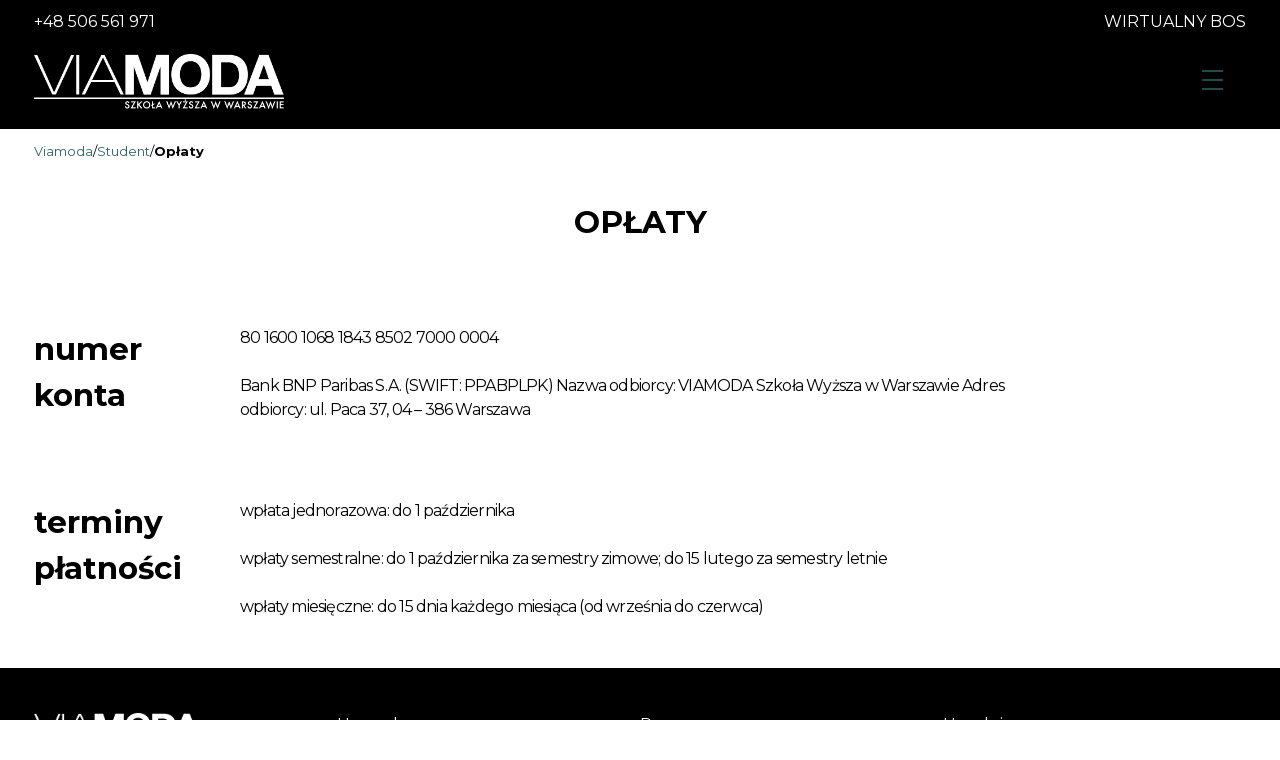

--- FILE ---
content_type: text/html; charset=UTF-8
request_url: https://www.viamoda.edu.pl/student/oplaty/
body_size: 12558
content:
<!doctype html><html lang="pl-PL"><head><meta charset="UTF-8"><meta name="viewport" content="width=device-width, initial-scale=1"><link rel="profile" href="https://gmpg.org/xfn/11"> <script defer src="https://www.youtube.com/iframe_api"></script> <meta name='robots' content='index, follow, max-image-preview:large, max-snippet:-1, max-video-preview:-1' />  <script data-cfasync="false" data-pagespeed-no-defer>var gtm4wp_datalayer_name = "dataLayer";
	var dataLayer = dataLayer || [];</script> <title>Opłaty - Viamoda</title><link rel="canonical" href="https://www.viamoda.edu.pl/student/oplaty/" /><meta property="og:locale" content="pl_PL" /><meta property="og:type" content="article" /><meta property="og:title" content="Opłaty - Viamoda" /><meta property="og:url" content="https://www.viamoda.edu.pl/student/oplaty/" /><meta property="og:site_name" content="Viamoda" /><meta property="article:modified_time" content="2024-08-28T09:44:47+00:00" /><meta name="twitter:card" content="summary_large_image" /> <script type="application/ld+json" class="yoast-schema-graph">{"@context":"https://schema.org","@graph":[{"@type":"WebPage","@id":"https://www.viamoda.edu.pl/student/oplaty/","url":"https://www.viamoda.edu.pl/student/oplaty/","name":"Opłaty - Viamoda","isPartOf":{"@id":"https://www.viamoda.edu.pl/#website"},"datePublished":"2022-10-18T11:45:05+00:00","dateModified":"2024-08-28T09:44:47+00:00","breadcrumb":{"@id":"https://www.viamoda.edu.pl/student/oplaty/#breadcrumb"},"inLanguage":"pl-PL","potentialAction":[{"@type":"ReadAction","target":["https://www.viamoda.edu.pl/student/oplaty/"]}]},{"@type":"BreadcrumbList","@id":"https://www.viamoda.edu.pl/student/oplaty/#breadcrumb","itemListElement":[{"@type":"ListItem","position":1,"name":"Strona główna","item":"https://www.viamoda.edu.pl/"},{"@type":"ListItem","position":2,"name":"Student","item":"https://www.viamoda.edu.pl/student/"},{"@type":"ListItem","position":3,"name":"Opłaty"}]},{"@type":"WebSite","@id":"https://www.viamoda.edu.pl/#website","url":"https://www.viamoda.edu.pl/","name":"Viamoda","description":"Viamoda","publisher":{"@id":"https://www.viamoda.edu.pl/#organization"},"potentialAction":[{"@type":"SearchAction","target":{"@type":"EntryPoint","urlTemplate":"https://www.viamoda.edu.pl/?s={search_term_string}"},"query-input":"required name=search_term_string"}],"inLanguage":"pl-PL"},{"@type":"Organization","@id":"https://www.viamoda.edu.pl/#organization","name":"Viamoda","url":"https://www.viamoda.edu.pl/","logo":{"@type":"ImageObject","inLanguage":"pl-PL","@id":"https://www.viamoda.edu.pl/#/schema/logo/image/","url":"https://www.viamoda.edu.pl/wp-content/uploads/2022/02/Viamoda-Logo.png","contentUrl":"https://www.viamoda.edu.pl/wp-content/uploads/2022/02/Viamoda-Logo.png","width":886,"height":195,"caption":"Viamoda"},"image":{"@id":"https://www.viamoda.edu.pl/#/schema/logo/image/"}}]}</script> <link rel="alternate" type="application/rss+xml" title="Viamoda &raquo; Kanał z wpisami" href="https://www.viamoda.edu.pl/feed/" /><link rel="alternate" type="application/rss+xml" title="Viamoda &raquo; Kanał z komentarzami" href="https://www.viamoda.edu.pl/comments/feed/" /><link rel="alternate" title="oEmbed (JSON)" type="application/json+oembed" href="https://www.viamoda.edu.pl/wp-json/oembed/1.0/embed?url=https%3A%2F%2Fwww.viamoda.edu.pl%2Fstudent%2Foplaty%2F" /><link rel="alternate" title="oEmbed (XML)" type="text/xml+oembed" href="https://www.viamoda.edu.pl/wp-json/oembed/1.0/embed?url=https%3A%2F%2Fwww.viamoda.edu.pl%2Fstudent%2Foplaty%2F&#038;format=xml" /><style id='wp-img-auto-sizes-contain-inline-css'>img:is([sizes=auto i],[sizes^="auto," i]){contain-intrinsic-size:3000px 1500px}
/*# sourceURL=wp-img-auto-sizes-contain-inline-css */</style><link rel='stylesheet' id='sbi_styles-css' href='https://www.viamoda.edu.pl/wp-content/plugins/instagram-feed/css/sbi-styles.min.css?ver=6.6.1' media='all' /><style id='wp-emoji-styles-inline-css'>img.wp-smiley, img.emoji {
		display: inline !important;
		border: none !important;
		box-shadow: none !important;
		height: 1em !important;
		width: 1em !important;
		margin: 0 0.07em !important;
		vertical-align: -0.1em !important;
		background: none !important;
		padding: 0 !important;
	}
/*# sourceURL=wp-emoji-styles-inline-css */</style><style id='wp-block-library-inline-css'>:root{--wp-block-synced-color:#7a00df;--wp-block-synced-color--rgb:122,0,223;--wp-bound-block-color:var(--wp-block-synced-color);--wp-editor-canvas-background:#ddd;--wp-admin-theme-color:#007cba;--wp-admin-theme-color--rgb:0,124,186;--wp-admin-theme-color-darker-10:#006ba1;--wp-admin-theme-color-darker-10--rgb:0,107,160.5;--wp-admin-theme-color-darker-20:#005a87;--wp-admin-theme-color-darker-20--rgb:0,90,135;--wp-admin-border-width-focus:2px}@media (min-resolution:192dpi){:root{--wp-admin-border-width-focus:1.5px}}.wp-element-button{cursor:pointer}:root .has-very-light-gray-background-color{background-color:#eee}:root .has-very-dark-gray-background-color{background-color:#313131}:root .has-very-light-gray-color{color:#eee}:root .has-very-dark-gray-color{color:#313131}:root .has-vivid-green-cyan-to-vivid-cyan-blue-gradient-background{background:linear-gradient(135deg,#00d084,#0693e3)}:root .has-purple-crush-gradient-background{background:linear-gradient(135deg,#34e2e4,#4721fb 50%,#ab1dfe)}:root .has-hazy-dawn-gradient-background{background:linear-gradient(135deg,#faaca8,#dad0ec)}:root .has-subdued-olive-gradient-background{background:linear-gradient(135deg,#fafae1,#67a671)}:root .has-atomic-cream-gradient-background{background:linear-gradient(135deg,#fdd79a,#004a59)}:root .has-nightshade-gradient-background{background:linear-gradient(135deg,#330968,#31cdcf)}:root .has-midnight-gradient-background{background:linear-gradient(135deg,#020381,#2874fc)}:root{--wp--preset--font-size--normal:16px;--wp--preset--font-size--huge:42px}.has-regular-font-size{font-size:1em}.has-larger-font-size{font-size:2.625em}.has-normal-font-size{font-size:var(--wp--preset--font-size--normal)}.has-huge-font-size{font-size:var(--wp--preset--font-size--huge)}.has-text-align-center{text-align:center}.has-text-align-left{text-align:left}.has-text-align-right{text-align:right}.has-fit-text{white-space:nowrap!important}#end-resizable-editor-section{display:none}.aligncenter{clear:both}.items-justified-left{justify-content:flex-start}.items-justified-center{justify-content:center}.items-justified-right{justify-content:flex-end}.items-justified-space-between{justify-content:space-between}.screen-reader-text{border:0;clip-path:inset(50%);height:1px;margin:-1px;overflow:hidden;padding:0;position:absolute;width:1px;word-wrap:normal!important}.screen-reader-text:focus{background-color:#ddd;clip-path:none;color:#444;display:block;font-size:1em;height:auto;left:5px;line-height:normal;padding:15px 23px 14px;text-decoration:none;top:5px;width:auto;z-index:100000}html :where(.has-border-color){border-style:solid}html :where([style*=border-top-color]){border-top-style:solid}html :where([style*=border-right-color]){border-right-style:solid}html :where([style*=border-bottom-color]){border-bottom-style:solid}html :where([style*=border-left-color]){border-left-style:solid}html :where([style*=border-width]){border-style:solid}html :where([style*=border-top-width]){border-top-style:solid}html :where([style*=border-right-width]){border-right-style:solid}html :where([style*=border-bottom-width]){border-bottom-style:solid}html :where([style*=border-left-width]){border-left-style:solid}html :where(img[class*=wp-image-]){height:auto;max-width:100%}:where(figure){margin:0 0 1em}html :where(.is-position-sticky){--wp-admin--admin-bar--position-offset:var(--wp-admin--admin-bar--height,0px)}@media screen and (max-width:600px){html :where(.is-position-sticky){--wp-admin--admin-bar--position-offset:0px}}

/*# sourceURL=wp-block-library-inline-css */</style><style id='global-styles-inline-css'>:root{--wp--preset--aspect-ratio--square: 1;--wp--preset--aspect-ratio--4-3: 4/3;--wp--preset--aspect-ratio--3-4: 3/4;--wp--preset--aspect-ratio--3-2: 3/2;--wp--preset--aspect-ratio--2-3: 2/3;--wp--preset--aspect-ratio--16-9: 16/9;--wp--preset--aspect-ratio--9-16: 9/16;--wp--preset--color--black: #000000;--wp--preset--color--cyan-bluish-gray: #abb8c3;--wp--preset--color--white: #ffffff;--wp--preset--color--pale-pink: #f78da7;--wp--preset--color--vivid-red: #cf2e2e;--wp--preset--color--luminous-vivid-orange: #ff6900;--wp--preset--color--luminous-vivid-amber: #fcb900;--wp--preset--color--light-green-cyan: #7bdcb5;--wp--preset--color--vivid-green-cyan: #00d084;--wp--preset--color--pale-cyan-blue: #8ed1fc;--wp--preset--color--vivid-cyan-blue: #0693e3;--wp--preset--color--vivid-purple: #9b51e0;--wp--preset--gradient--vivid-cyan-blue-to-vivid-purple: linear-gradient(135deg,rgb(6,147,227) 0%,rgb(155,81,224) 100%);--wp--preset--gradient--light-green-cyan-to-vivid-green-cyan: linear-gradient(135deg,rgb(122,220,180) 0%,rgb(0,208,130) 100%);--wp--preset--gradient--luminous-vivid-amber-to-luminous-vivid-orange: linear-gradient(135deg,rgb(252,185,0) 0%,rgb(255,105,0) 100%);--wp--preset--gradient--luminous-vivid-orange-to-vivid-red: linear-gradient(135deg,rgb(255,105,0) 0%,rgb(207,46,46) 100%);--wp--preset--gradient--very-light-gray-to-cyan-bluish-gray: linear-gradient(135deg,rgb(238,238,238) 0%,rgb(169,184,195) 100%);--wp--preset--gradient--cool-to-warm-spectrum: linear-gradient(135deg,rgb(74,234,220) 0%,rgb(151,120,209) 20%,rgb(207,42,186) 40%,rgb(238,44,130) 60%,rgb(251,105,98) 80%,rgb(254,248,76) 100%);--wp--preset--gradient--blush-light-purple: linear-gradient(135deg,rgb(255,206,236) 0%,rgb(152,150,240) 100%);--wp--preset--gradient--blush-bordeaux: linear-gradient(135deg,rgb(254,205,165) 0%,rgb(254,45,45) 50%,rgb(107,0,62) 100%);--wp--preset--gradient--luminous-dusk: linear-gradient(135deg,rgb(255,203,112) 0%,rgb(199,81,192) 50%,rgb(65,88,208) 100%);--wp--preset--gradient--pale-ocean: linear-gradient(135deg,rgb(255,245,203) 0%,rgb(182,227,212) 50%,rgb(51,167,181) 100%);--wp--preset--gradient--electric-grass: linear-gradient(135deg,rgb(202,248,128) 0%,rgb(113,206,126) 100%);--wp--preset--gradient--midnight: linear-gradient(135deg,rgb(2,3,129) 0%,rgb(40,116,252) 100%);--wp--preset--font-size--small: 13px;--wp--preset--font-size--medium: 20px;--wp--preset--font-size--large: 36px;--wp--preset--font-size--x-large: 42px;--wp--preset--spacing--20: 0.44rem;--wp--preset--spacing--30: 0.67rem;--wp--preset--spacing--40: 1rem;--wp--preset--spacing--50: 1.5rem;--wp--preset--spacing--60: 2.25rem;--wp--preset--spacing--70: 3.38rem;--wp--preset--spacing--80: 5.06rem;--wp--preset--shadow--natural: 6px 6px 9px rgba(0, 0, 0, 0.2);--wp--preset--shadow--deep: 12px 12px 50px rgba(0, 0, 0, 0.4);--wp--preset--shadow--sharp: 6px 6px 0px rgba(0, 0, 0, 0.2);--wp--preset--shadow--outlined: 6px 6px 0px -3px rgb(255, 255, 255), 6px 6px rgb(0, 0, 0);--wp--preset--shadow--crisp: 6px 6px 0px rgb(0, 0, 0);}:where(.is-layout-flex){gap: 0.5em;}:where(.is-layout-grid){gap: 0.5em;}body .is-layout-flex{display: flex;}.is-layout-flex{flex-wrap: wrap;align-items: center;}.is-layout-flex > :is(*, div){margin: 0;}body .is-layout-grid{display: grid;}.is-layout-grid > :is(*, div){margin: 0;}:where(.wp-block-columns.is-layout-flex){gap: 2em;}:where(.wp-block-columns.is-layout-grid){gap: 2em;}:where(.wp-block-post-template.is-layout-flex){gap: 1.25em;}:where(.wp-block-post-template.is-layout-grid){gap: 1.25em;}.has-black-color{color: var(--wp--preset--color--black) !important;}.has-cyan-bluish-gray-color{color: var(--wp--preset--color--cyan-bluish-gray) !important;}.has-white-color{color: var(--wp--preset--color--white) !important;}.has-pale-pink-color{color: var(--wp--preset--color--pale-pink) !important;}.has-vivid-red-color{color: var(--wp--preset--color--vivid-red) !important;}.has-luminous-vivid-orange-color{color: var(--wp--preset--color--luminous-vivid-orange) !important;}.has-luminous-vivid-amber-color{color: var(--wp--preset--color--luminous-vivid-amber) !important;}.has-light-green-cyan-color{color: var(--wp--preset--color--light-green-cyan) !important;}.has-vivid-green-cyan-color{color: var(--wp--preset--color--vivid-green-cyan) !important;}.has-pale-cyan-blue-color{color: var(--wp--preset--color--pale-cyan-blue) !important;}.has-vivid-cyan-blue-color{color: var(--wp--preset--color--vivid-cyan-blue) !important;}.has-vivid-purple-color{color: var(--wp--preset--color--vivid-purple) !important;}.has-black-background-color{background-color: var(--wp--preset--color--black) !important;}.has-cyan-bluish-gray-background-color{background-color: var(--wp--preset--color--cyan-bluish-gray) !important;}.has-white-background-color{background-color: var(--wp--preset--color--white) !important;}.has-pale-pink-background-color{background-color: var(--wp--preset--color--pale-pink) !important;}.has-vivid-red-background-color{background-color: var(--wp--preset--color--vivid-red) !important;}.has-luminous-vivid-orange-background-color{background-color: var(--wp--preset--color--luminous-vivid-orange) !important;}.has-luminous-vivid-amber-background-color{background-color: var(--wp--preset--color--luminous-vivid-amber) !important;}.has-light-green-cyan-background-color{background-color: var(--wp--preset--color--light-green-cyan) !important;}.has-vivid-green-cyan-background-color{background-color: var(--wp--preset--color--vivid-green-cyan) !important;}.has-pale-cyan-blue-background-color{background-color: var(--wp--preset--color--pale-cyan-blue) !important;}.has-vivid-cyan-blue-background-color{background-color: var(--wp--preset--color--vivid-cyan-blue) !important;}.has-vivid-purple-background-color{background-color: var(--wp--preset--color--vivid-purple) !important;}.has-black-border-color{border-color: var(--wp--preset--color--black) !important;}.has-cyan-bluish-gray-border-color{border-color: var(--wp--preset--color--cyan-bluish-gray) !important;}.has-white-border-color{border-color: var(--wp--preset--color--white) !important;}.has-pale-pink-border-color{border-color: var(--wp--preset--color--pale-pink) !important;}.has-vivid-red-border-color{border-color: var(--wp--preset--color--vivid-red) !important;}.has-luminous-vivid-orange-border-color{border-color: var(--wp--preset--color--luminous-vivid-orange) !important;}.has-luminous-vivid-amber-border-color{border-color: var(--wp--preset--color--luminous-vivid-amber) !important;}.has-light-green-cyan-border-color{border-color: var(--wp--preset--color--light-green-cyan) !important;}.has-vivid-green-cyan-border-color{border-color: var(--wp--preset--color--vivid-green-cyan) !important;}.has-pale-cyan-blue-border-color{border-color: var(--wp--preset--color--pale-cyan-blue) !important;}.has-vivid-cyan-blue-border-color{border-color: var(--wp--preset--color--vivid-cyan-blue) !important;}.has-vivid-purple-border-color{border-color: var(--wp--preset--color--vivid-purple) !important;}.has-vivid-cyan-blue-to-vivid-purple-gradient-background{background: var(--wp--preset--gradient--vivid-cyan-blue-to-vivid-purple) !important;}.has-light-green-cyan-to-vivid-green-cyan-gradient-background{background: var(--wp--preset--gradient--light-green-cyan-to-vivid-green-cyan) !important;}.has-luminous-vivid-amber-to-luminous-vivid-orange-gradient-background{background: var(--wp--preset--gradient--luminous-vivid-amber-to-luminous-vivid-orange) !important;}.has-luminous-vivid-orange-to-vivid-red-gradient-background{background: var(--wp--preset--gradient--luminous-vivid-orange-to-vivid-red) !important;}.has-very-light-gray-to-cyan-bluish-gray-gradient-background{background: var(--wp--preset--gradient--very-light-gray-to-cyan-bluish-gray) !important;}.has-cool-to-warm-spectrum-gradient-background{background: var(--wp--preset--gradient--cool-to-warm-spectrum) !important;}.has-blush-light-purple-gradient-background{background: var(--wp--preset--gradient--blush-light-purple) !important;}.has-blush-bordeaux-gradient-background{background: var(--wp--preset--gradient--blush-bordeaux) !important;}.has-luminous-dusk-gradient-background{background: var(--wp--preset--gradient--luminous-dusk) !important;}.has-pale-ocean-gradient-background{background: var(--wp--preset--gradient--pale-ocean) !important;}.has-electric-grass-gradient-background{background: var(--wp--preset--gradient--electric-grass) !important;}.has-midnight-gradient-background{background: var(--wp--preset--gradient--midnight) !important;}.has-small-font-size{font-size: var(--wp--preset--font-size--small) !important;}.has-medium-font-size{font-size: var(--wp--preset--font-size--medium) !important;}.has-large-font-size{font-size: var(--wp--preset--font-size--large) !important;}.has-x-large-font-size{font-size: var(--wp--preset--font-size--x-large) !important;}
/*# sourceURL=global-styles-inline-css */</style><style id='classic-theme-styles-inline-css'>/*! This file is auto-generated */
.wp-block-button__link{color:#fff;background-color:#32373c;border-radius:9999px;box-shadow:none;text-decoration:none;padding:calc(.667em + 2px) calc(1.333em + 2px);font-size:1.125em}.wp-block-file__button{background:#32373c;color:#fff;text-decoration:none}
/*# sourceURL=/wp-includes/css/classic-themes.min.css */</style><link rel='stylesheet' id='wp-components-css' href='https://www.viamoda.edu.pl/wp-includes/css/dist/components/style.min.css?ver=6.9' media='all' /><link rel='stylesheet' id='wp-preferences-css' href='https://www.viamoda.edu.pl/wp-includes/css/dist/preferences/style.min.css?ver=6.9' media='all' /><link rel='stylesheet' id='wp-block-editor-css' href='https://www.viamoda.edu.pl/wp-includes/css/dist/block-editor/style.min.css?ver=6.9' media='all' /><link rel='stylesheet' id='popup-maker-block-library-style-css' href='https://www.viamoda.edu.pl/wp-content/cache/autoptimize/autoptimize_single_9963176ef6137ecf4405a5ccd36aa797.php?ver=dbea705cfafe089d65f1' media='all' /><link rel='stylesheet' id='contact-form-7-css' href='https://www.viamoda.edu.pl/wp-content/cache/autoptimize/autoptimize_single_0e4a098f3f6e3faede64db8b9da80ba2.php?ver=5.7.5.1' media='all' /><link rel='stylesheet' id='kompan-viamoda-style-css' href='https://www.viamoda.edu.pl/wp-content/cache/autoptimize/autoptimize_single_ae5404c8b76ba6d29738c671b9ee5364.php?ver=1.0.0' media='all' /><link rel='stylesheet' id='kompan-viamoda-style-slick-css' href='https://www.viamoda.edu.pl/wp-content/cache/autoptimize/autoptimize_single_f38b2db10e01b1572732a3191d538707.php?ver=1.0.0' media='all' /><link rel='stylesheet' id='kompan-viamoda-style-main-css' href='https://www.viamoda.edu.pl/wp-content/cache/autoptimize/autoptimize_single_2507009b95960593ec9ed89086468d0f.php?ver=1.0.0' media='all' /><link rel='stylesheet' id='cf7cf-style-css' href='https://www.viamoda.edu.pl/wp-content/cache/autoptimize/autoptimize_single_f121cbe481654c96ce787303a88233a9.php?ver=5' media='all' /> <script defer src="https://www.viamoda.edu.pl/wp-includes/js/jquery/jquery.min.js?ver=3.7.1" id="jquery-core-js"></script> <script defer src="https://www.viamoda.edu.pl/wp-includes/js/jquery/jquery-migrate.min.js?ver=3.4.1" id="jquery-migrate-js"></script> <link rel="https://api.w.org/" href="https://www.viamoda.edu.pl/wp-json/" /><link rel="alternate" title="JSON" type="application/json" href="https://www.viamoda.edu.pl/wp-json/wp/v2/pages/4593" /><link rel="EditURI" type="application/rsd+xml" title="RSD" href="https://www.viamoda.edu.pl/xmlrpc.php?rsd" /><meta name="generator" content="WordPress 6.9" /><link rel='shortlink' href='https://www.viamoda.edu.pl/?p=4593' />  <script data-cfasync="false" data-pagespeed-no-defer type="text/javascript">var dataLayer_content = {"pagePostType":"page","pagePostType2":"single-page","pagePostAuthor":"viamoda"};
	dataLayer.push( dataLayer_content );</script> <script data-cfasync="false">(function(w,d,s,l,i){w[l]=w[l]||[];w[l].push({'gtm.start':
new Date().getTime(),event:'gtm.js'});var f=d.getElementsByTagName(s)[0],
j=d.createElement(s),dl=l!='dataLayer'?'&l='+l:'';j.async=true;j.src=
'//www.googletagmanager.com/gtm.'+'js?id='+i+dl;f.parentNode.insertBefore(j,f);
})(window,document,'script','dataLayer','GTM-N8X8WD6');</script> 
<style type="text/css">.site-title,
			.site-description {
				position: absolute;
				clip: rect(1px, 1px, 1px, 1px);
				}</style> <script defer src="https://www.googletagmanager.com/gtag/js?id=G-GT9MRNXZB3"></script> <script defer src="[data-uri]"></script> </head><body class="wp-singular page-template-default page page-id-4593 page-child parent-pageid-2469 wp-custom-logo wp-theme-kompan-viamoda"> <noscript><iframe src="https://www.googletagmanager.com/ns.html?id=GTM-N8X8WD6" height="0" width="0" style="display:none;visibility:hidden" aria-hidden="true"></iframe></noscript><div id="page" class="site"><div id="modal-instagram" class="modal-instagram" role="dialog" aria-modal="true"
 aria-label="Podgląd zdjęć z Instagrama" aria-hidden="true"> <button type="button" class="close-modal-instagram" aria-label="Zamknij podgląd">X</button><div class="modal-content-instagram"> <button type="button" class="previous-modal-instagram controlls-modal-instagram"
 aria-label="Poprzednie zdjęcie"> << /button><div class="modal-image-container-instagram"> <img id="modal-instagram-image" class="modal-instagram-image" src=""
 alt="Podglad zdjecia z Instagrama"></div> <button type="button" class="next-modal-instagram controlls-modal-instagram"
 aria-label="Następne zdjęcie">></button></div><div class="mobile-instagram-modal-buttons"> <button type="button" class="previous-modal-instagram controlls-modal-instagram"
 aria-label="Poprzednie zdjęcie"> << /button> <button type="button" class="next-modal-instagram controlls-modal-instagram"
 aria-label="Następne zdjęcie">></button></div></div> <a class="skip-link screen-reader-text"
 href="#primary">Skip to content</a><div class="secondary-menu-bar" style="padding-top:10px"><div class="container" style="justify-content: space-between; color: white;"> <a href="+48 506 561 971" style="color:white">+48 506 561 971</a><div class="menu-menu-2-container"><ul id="secondary-menu" class="menu"><li id="menu-item-19" class="menu-item menu-item-type-custom menu-item-object-custom menu-item-19"><a target="_blank" href="https://bos.vmi.edu.pl//">WIRTUALNY BOS</a></li></ul></div></div></div><header id="masthead" class="site-header dark-theme"><div class="container"><div class="site-branding"> <a href="https://www.viamoda.edu.pl/" class="custom-logo-link" rel="home"><img width="886" height="195" src="https://www.viamoda.edu.pl/wp-content/uploads/2022/02/Viamoda-Logo.png" class="custom-logo" alt="Viamoda" decoding="async" fetchpriority="high" srcset="https://www.viamoda.edu.pl/wp-content/uploads/2022/02/Viamoda-Logo.png 886w, https://www.viamoda.edu.pl/wp-content/uploads/2022/02/Viamoda-Logo-300x66.png 300w, https://www.viamoda.edu.pl/wp-content/uploads/2022/02/Viamoda-Logo-768x169.png 768w" sizes="(max-width: 886px) 100vw, 886px" /></a></div><nav id="site-navigation" class="main-navigation" role="navigation"> <button id="menu-toggle" type="button" class="menu-toggle-btn season-color" aria-expanded="false"
 aria-controls="primaryMenuContainer" aria-label="Otwórz menu" style="border:none"> <span class="screen-reader-text">Otwórz menu</span> <svg aria-hidden="true" focusable="false" xmlns="http://www.w3.org/2000/svg" width="21"
 height="20" viewBox="0 0 21 20"> <g id="Group_94" data-name="Group 94" transform="translate(-1658 -34)"> <line id="Line_1" data-name="Line 1" x2="21" transform="translate(1658 35)" fill="none"
 stroke="#8a7312" stroke-width="1.5" /> <line id="Line_2" data-name="Line 2" x2="21" transform="translate(1658 44)" fill="none"
 stroke="#8a7312" stroke-width="1.5" /> <line id="Line_3" data-name="Line 3" x2="21" transform="translate(1658 53)" fill="none"
 stroke="#8a7312" stroke-width="1.5" /> </g> </svg> </button><div id="primaryMenuContainer" class="primary-menu-container"><div class="social-menu"><div class="social-media"> <a href="https://www.facebook.com/viamodaszkolawyzszawwarszawie/" class="social-icons"
 aria-label="Facebook"><svg aria-hidden="true" focusable="false"
 xmlns="http://www.w3.org/2000/svg"
 viewBox="0 0 320 512"> <path
 d="M279.14 288l14.22-92.66h-88.91v-60.13c0-25.35 12.42-50.06 52.24-50.06h40.42V6.26S260.43 0 225.36 0c-73.22 0-121.08 44.38-121.08 124.72v70.62H22.89V288h81.39v224h100.17V288z" /> </svg></a> <a href="https://www.tiktok.com/@viamodaenjoyofficial" class="social-icons"
 aria-label="TikTok"><svg aria-hidden="true" focusable="false" fill="black"
 width="800px" height="800px" viewBox="0 0 32 32" version="1.1"
 xmlns="http://www.w3.org/2000/svg"><title>tiktok</title> <path
 d="M16.656 1.029c1.637-0.025 3.262-0.012 4.886-0.025 0.054 2.031 0.878 3.859 2.189 5.213l-0.002-0.002c1.411 1.271 3.247 2.095 5.271 2.235l0.028 0.002v5.036c-1.912-0.048-3.71-0.489-5.331-1.247l0.082 0.034c-0.784-0.377-1.447-0.764-2.077-1.196l0.052 0.034c-0.012 3.649 0.012 7.298-0.025 10.934-0.103 1.853-0.719 3.543-1.707 4.954l0.020-0.031c-1.652 2.366-4.328 3.919-7.371 4.011l-0.014 0c-0.123 0.006-0.268 0.009-0.414 0.009-1.73 0-3.347-0.482-4.725-1.319l0.040 0.023c-2.508-1.509-4.238-4.091-4.558-7.094l-0.004-0.041c-0.025-0.625-0.037-1.25-0.012-1.862 0.49-4.779 4.494-8.476 9.361-8.476 0.547 0 1.083 0.047 1.604 0.136l-0.056-0.008c0.025 1.849-0.050 3.699-0.050 5.548-0.423-0.153-0.911-0.242-1.42-0.242-1.868 0-3.457 1.194-4.045 2.861l-0.009 0.030c-0.133 0.427-0.21 0.918-0.21 1.426 0 0.206 0.013 0.41 0.037 0.61l-0.002-0.024c0.332 2.046 2.086 3.59 4.201 3.59 0.061 0 0.121-0.001 0.181-0.004l-0.009 0c1.463-0.044 2.733-0.831 3.451-1.994l0.010-0.018c0.267-0.372 0.45-0.822 0.511-1.311l0.001-0.014c0.125-2.237 0.075-4.461 0.087-6.698 0.012-5.036-0.012-10.060 0.025-15.083z"> </path> </svg></a> <a href="https://www.linkedin.com/in/viamoda-szko%C5%82a-wy%C5%BCsza-33010772/" class="social-icons"
 aria-label="LinkedIn"><svg aria-hidden="true" focusable="false"
 xmlns="http://www.w3.org/2000/svg"
 viewBox="0 0 448 512"> <path
 d="M100.28 448H7.4V148.9h92.88zM53.79 108.1C24.09 108.1 0 83.5 0 53.8a53.79 53.79 0 0 1 107.58 0c0 29.7-24.1 54.3-53.79 54.3zM447.9 448h-92.68V302.4c0-34.7-.7-79.2-48.29-79.2-48.29 0-55.69 37.7-55.69 76.7V448h-92.78V148.9h89.08v40.8h1.3c12.4-23.5 42.69-48.3 87.88-48.3 94 0 111.28 61.9 111.28 142.3V448z" /> </svg></a> <a href="https://www.youtube.com/channel/UC4GVbNpTWVohmHC7-axF-3Q/featured" class="social-icons"
 aria-label="YouTube"><svg aria-hidden="true" focusable="false"
 xmlns="http://www.w3.org/2000/svg"
 viewBox="0 0 576 512"> <path
 d="M549.655 124.083c-6.281-23.65-24.787-42.276-48.284-48.597C458.781 64 288 64 288 64S117.22 64 74.629 75.486c-23.497 6.322-42.003 24.947-48.284 48.597-11.412 42.867-11.412 132.305-11.412 132.305s0 89.438 11.412 132.305c6.281 23.65 24.787 41.5 48.284 47.821C117.22 448 288 448 288 448s170.78 0 213.371-11.486c23.497-6.321 42.003-24.171 48.284-47.821 11.412-42.867 11.412-132.305 11.412-132.305s0-89.438-11.412-132.305zm-317.51 213.508V175.185l142.739 81.205-142.739 81.201z" /> </svg></a> <a href="https://www.instagram.com/viamoda_fashionschool?igsh=MWhmMmh2bnI2ZGZsYg==" class="social-icons"
 aria-label="Instagram"><svg aria-hidden="true" focusable="false"
 xmlns="http://www.w3.org/2000/svg"
 viewBox="0 0 448 512"> <path
 d="M224.1 141c-63.6 0-114.9 51.3-114.9 114.9s51.3 114.9 114.9 114.9S339 319.5 339 255.9 287.7 141 224.1 141zm0 189.6c-41.1 0-74.7-33.5-74.7-74.7s33.5-74.7 74.7-74.7 74.7 33.5 74.7 74.7-33.6 74.7-74.7 74.7zm146.4-194.3c0 14.9-12 26.8-26.8 26.8-14.9 0-26.8-12-26.8-26.8s12-26.8 26.8-26.8 26.8 12 26.8 26.8zm76.1 27.2c-1.7-35.9-9.9-67.7-36.2-93.9-26.2-26.2-58-34.4-93.9-36.2-37-2.1-147.9-2.1-184.9 0-35.8 1.7-67.6 9.9-93.9 36.1s-34.4 58-36.2 93.9c-2.1 37-2.1 147.9 0 184.9 1.7 35.9 9.9 67.7 36.2 93.9s58 34.4 93.9 36.2c37 2.1 147.9 2.1 184.9 0 35.9-1.7 67.7-9.9 93.9-36.2 26.2-26.2 34.4-58 36.2-93.9 2.1-37 2.1-147.8 0-184.8zM398.8 388c-7.8 19.6-22.9 34.7-42.6 42.6-29.5 11.7-99.5 9-132.1 9s-102.7 2.6-132.1-9c-19.6-7.8-34.7-22.9-42.6-42.6-11.7-29.5-9-99.5-9-132.1s-2.6-102.7 9-132.1c7.8-19.6 22.9-34.7 42.6-42.6 29.5-11.7 99.5-9 132.1-9s102.7-2.6 132.1 9c19.6 7.8 34.7 22.9 42.6 42.6 11.7 29.5 9 99.5 9 132.1s2.7 102.7-9 132.1z" /> </svg></a></div><div class="search"><form class="searchForm" action="/" method="get" role="search"
 aria-label="Szukaj na stronie"> <label for="search" class="screen-reader-text"> Szukaj na stronie </label> <input type="search" name="s" id="search" value="" /> <button type="submit">Szukaj</button></form></div></div><div class="secondary-menu-mobile"><div class="menu-menu-2-container"><ul id="secondary-menu-mobile" class="menu"><li class="menu-item menu-item-type-custom menu-item-object-custom menu-item-19"><a target="_blank" href="https://bos.vmi.edu.pl//">WIRTUALNY BOS</a></li></ul></div></div><div id="primary-menu" class="menu-menu-1-container"><ul id="primary-menu" class="menu"><li id="menu-item-362" class="menu-item menu-item-type-post_type menu-item-object-page menu-item-has-children menu-item-362"><a href="https://www.viamoda.edu.pl/programy/">Programy / Study Programmes</a><ul class="sub-menu"><li id="menu-item-387" class="menu-item menu-item-type-post_type menu-item-object-page menu-item-has-children menu-item-387"><a href="https://www.viamoda.edu.pl/programy/studia-i-stopnia-licencjackie/">Studia I stopnia (licencjackie)</a><ul class="sub-menu"><li id="menu-item-1506" class="menu-item menu-item-type-post_type menu-item-object-page menu-item-1506"><a href="https://www.viamoda.edu.pl/programy/studia-i-stopnia-licencjackie/studia-i-projektowanie-ubioru/">Studia I stopnia – Projektowanie ubioru i zarządzanie technologią</a></li><li id="menu-item-7190" class="menu-item menu-item-type-post_type menu-item-object-page menu-item-7190"><a href="https://www.viamoda.edu.pl/programy/studia-i-stopnia-licencjackie/studia-i-stopnia-projektowanie-ubioru-i-kostiumografia-stac/">Studia I stopnia – Projektowanie ubioru i kostiumografia</a></li><li id="menu-item-1508" class="menu-item menu-item-type-post_type menu-item-object-page menu-item-1508"><a href="https://www.viamoda.edu.pl/programy/studia-i-stopnia-licencjackie/studia-i-stopnia-komunikacja-marki-stylizacja/">Studia I stopnia – Projektowanie komunikacji marki i content creation &#8211; stylizacja</a></li><li id="menu-item-1507" class="menu-item menu-item-type-post_type menu-item-object-page menu-item-1507"><a href="https://www.viamoda.edu.pl/programy/studia-i-stopnia-licencjackie/studia-i-film/">Studia I stopnia – Projektowanie komunikacji marki i content creation &#8211; visual branding, fotografia i film</a></li></ul></li><li id="menu-item-2494" class="menu-item menu-item-type-post_type menu-item-object-page menu-item-has-children menu-item-2494"><a href="https://www.viamoda.edu.pl/programy/studia-magisterskie/">Studia II stopnia (magisterskie)</a><ul class="sub-menu"><li id="menu-item-4110" class="menu-item menu-item-type-post_type menu-item-object-page menu-item-4110"><a href="https://www.viamoda.edu.pl/programy/studia-magisterskie/studia-ii-stopnia-projektowanie-ubioru-i-dyrekcja-artystyczna/">Studia II stopnia – Projektowanie ubioru i dyrekcja kreatywna</a></li><li id="menu-item-4111" class="menu-item menu-item-type-post_type menu-item-object-page menu-item-4111"><a href="https://www.viamoda.edu.pl/programy/studia-magisterskie/studia-ii-stopnia-dyrekcja-artystyczna-i-komunikacja-marki-modowej/">Studia II stopnia – Dyrekcja kreatywna i komunikacja marki modowej</a></li></ul></li><li id="menu-item-9276" class="menu-item menu-item-type-post_type menu-item-object-page menu-item-9276"><a href="https://www.viamoda.edu.pl/bachelor-fashion-design/">Bachelor in Fashion Design</a></li></ul></li><li id="menu-item-357" class="menu-item menu-item-type-post_type menu-item-object-page menu-item-has-children menu-item-357"><a href="https://www.viamoda.edu.pl/rekrutacja/">Rekrutacja</a><ul class="sub-menu"><li id="menu-item-7301" class="menu-item menu-item-type-post_type menu-item-object-page menu-item-7301"><a href="https://www.viamoda.edu.pl/rekrutacja/rekrutacja-iicencjat/">Rekrutacja studia I stopnia (Iicencjackie)</a></li><li id="menu-item-7300" class="menu-item menu-item-type-post_type menu-item-object-page menu-item-7300"><a href="https://www.viamoda.edu.pl/rekrutacja/rekrutacja-magister/">Rekrutacja studia II stopnia (magisterskie)</a></li></ul></li><li id="menu-item-2471" class="menu-item menu-item-type-post_type menu-item-object-page current-page-ancestor menu-item-has-children menu-item-2471"><a href="https://www.viamoda.edu.pl/student/">Student</a><ul class="sub-menu"><li id="menu-item-4165" class="menu-item menu-item-type-post_type menu-item-object-page menu-item-4165"><a href="https://www.viamoda.edu.pl/student/plany-zajec-2/">Organizacja roku akademickiego</a></li><li id="menu-item-2472" class="menu-item menu-item-type-post_type menu-item-object-page menu-item-2472"><a href="https://www.viamoda.edu.pl/student/program-stypendialny/">Program stypendialny</a></li><li id="menu-item-3513" class="menu-item menu-item-type-post_type menu-item-object-page menu-item-3513"><a href="https://www.viamoda.edu.pl/student/erasmus/">Erasmus+</a></li><li id="menu-item-8833" class="menu-item menu-item-type-post_type menu-item-object-page menu-item-8833"><a href="https://www.viamoda.edu.pl/student/biblioteka/">Biblioteka</a></li><li id="menu-item-8917" class="menu-item menu-item-type-post_type menu-item-object-page menu-item-8917"><a href="https://www.viamoda.edu.pl/student/viamoda-news-life/">VIAMODA News &#038; Life</a></li><li id="menu-item-9040" class="menu-item menu-item-type-post_type menu-item-object-page menu-item-9040"><a href="https://www.viamoda.edu.pl/student/kola-naukowe/">Koła naukowe &#038; Projekty zawodowe</a></li></ul></li><li id="menu-item-1513" class="menu-item menu-item-type-post_type menu-item-object-page menu-item-has-children menu-item-1513"><a href="https://www.viamoda.edu.pl/uczelnia/">Uczelnia</a><ul class="sub-menu"><li id="menu-item-1514" class="menu-item menu-item-type-post_type menu-item-object-page menu-item-1514"><a href="https://www.viamoda.edu.pl/uczelnia/wladze-uczelni/">Władze Uczelni</a></li><li id="menu-item-1631" class="menu-item menu-item-type-post_type menu-item-object-page menu-item-1631"><a href="https://www.viamoda.edu.pl/uczelnia/kampus/">Kampus</a></li><li id="menu-item-1515" class="menu-item menu-item-type-post_type menu-item-object-page menu-item-1515"><a href="https://www.viamoda.edu.pl/uczelnia/akty-prawne/">Akty prawne</a></li><li id="menu-item-8990" class="menu-item menu-item-type-post_type menu-item-object-page menu-item-8990"><a href="https://www.viamoda.edu.pl/uczelnia/jakosc-ksztalcenia/">Jakość kształcenia</a></li><li id="menu-item-8849" class="menu-item menu-item-type-post_type menu-item-object-page menu-item-8849"><a href="https://www.viamoda.edu.pl/uczelnia/bezpieczenstwo/">Polityka bezpieczeństwa</a></li></ul></li><li id="menu-item-6667" class="menu-item menu-item-type-post_type menu-item-object-page menu-item-6667"><a href="https://www.viamoda.edu.pl/international/">International</a></li><li id="menu-item-1522" class="menu-item menu-item-type-post_type menu-item-object-page menu-item-1522"><a href="https://www.viamoda.edu.pl/upgrade/">Upgrade</a></li><li id="menu-item-1523" class="menu-item menu-item-type-post_type menu-item-object-page menu-item-1523"><a href="https://www.viamoda.edu.pl/wykladowcy/">Wykładowcy</a></li><li id="menu-item-361" class="menu-item menu-item-type-post_type menu-item-object-page menu-item-has-children menu-item-361"><a href="https://www.viamoda.edu.pl/konkurs-viamoda-fashion-future/">Konkurs Viamoda Fashion Future</a><ul class="sub-menu"><li id="menu-item-7760" class="menu-item menu-item-type-post_type menu-item-object-page menu-item-7760"><a href="https://www.viamoda.edu.pl/konkurs-viamoda-fashion-future/konkurs-fashion-future-2025/">Konkurs Fashion Future 2025</a></li><li id="menu-item-6800" class="menu-item menu-item-type-post_type menu-item-object-page menu-item-6800"><a href="https://www.viamoda.edu.pl/konkurs-viamoda-fashion-future/konkurs-fashion-future-2024/">Konkurs Fashion Future 2024</a></li><li id="menu-item-5105" class="menu-item menu-item-type-post_type menu-item-object-page menu-item-5105"><a href="https://www.viamoda.edu.pl/konkurs-viamoda-fashion-future/konkurs-fashion-future-2023/">Konkurs Fashion Future 2023</a></li><li id="menu-item-4114" class="menu-item menu-item-type-post_type menu-item-object-page menu-item-4114"><a href="https://www.viamoda.edu.pl/konkurs-viamoda-fashion-future/viamoda-fashion-future-2022-v2/">Konkurs Fashion Future 2022</a></li><li id="menu-item-4115" class="menu-item menu-item-type-post_type menu-item-object-page menu-item-4115"><a href="https://www.viamoda.edu.pl/konkurs-viamoda-fashion-future/konkurs-fashion-future-edycja-2021/">Konkurs Fashion Future 2021</a></li></ul></li><li id="menu-item-8572" class="menu-item menu-item-type-post_type menu-item-object-page menu-item-8572"><a href="https://www.viamoda.edu.pl/viamoda-day/">Viamoda Day</a></li><li id="menu-item-339" class="menu-item menu-item-type-post_type menu-item-object-page menu-item-339"><a href="https://www.viamoda.edu.pl/kontakt/">Kontakt</a></li></ul></div></div></nav></div></header><style>.secondary-menu-bar a {
				color: white;
			}</style><main id="primary" class="site-main"><div class="lazyblock-sciezka-do-strony-viamoda-2aTRNT wp-block-lazyblock-sciezka-do-strony-viamoda"><section class="breadcrumb-section light-theme"><div class="container"><ul id="breadcrumbs"><li><a href="https://www.viamoda.edu.pl">Viamoda</a></li><li class="separator"> /</li><li><a href="https://www.viamoda.edu.pl/student/" title="Student">Student</a></li><li class="separator">/</li><strong title="Opłaty"> Opłaty</strong></ul></div></section></div><div class="lazyblock-title-on-left-gNXPn wp-block-lazyblock-title-on-left"><section class="aside-title light-theme"><div class="container"><div class="title"><h3></h3></div><div class="content"><h3 style="text-align: center;"><strong>OPŁATY</strong></h3></div></div></section></div><div class="lazyblock-title-on-left-ZBnBvv wp-block-lazyblock-title-on-left"><section class="aside-title light-theme"><div class="container"><div class="title"><h3>numer konta</h3></div><div class="content"><p>80 1600 1068 1843 8502 7000 0004</p><p>Bank BNP Paribas S.A. (SWIFT: PPABPLPK) Nazwa odbiorcy: VIAMODA Szkoła Wyższa w Warszawie Adres odbiorcy: ul. Paca 37, 04 &#8211; 386 Warszawa</p></div></div></section></div><div class="lazyblock-title-on-left-7QzOP wp-block-lazyblock-title-on-left"><section class="aside-title light-theme"><div class="container"><div class="title"><h3>terminy płatności</h3></div><div class="content"><p>wpłata jednorazowa: do 1 października</p><p>wpłaty semestralne: do 1 października za semestry zimowe; do 15 lutego za semestry letnie</p><p>wpłaty miesięczne: do 15 dnia każdego miesiąca (od września do czerwca)</p></div></div></section></div></main><footer id="colophon" class="site-footer dark-theme"><div class="container"><div class="footer1"> <a href="https://www.viamoda.edu.pl/" class="custom-logo-link" rel="home"><img width="886" height="195" src="https://www.viamoda.edu.pl/wp-content/uploads/2022/02/Viamoda-Logo.png" class="custom-logo" alt="Viamoda" decoding="async" srcset="https://www.viamoda.edu.pl/wp-content/uploads/2022/02/Viamoda-Logo.png 886w, https://www.viamoda.edu.pl/wp-content/uploads/2022/02/Viamoda-Logo-300x66.png 300w, https://www.viamoda.edu.pl/wp-content/uploads/2022/02/Viamoda-Logo-768x169.png 768w" sizes="(max-width: 886px) 100vw, 886px" /></a><div class="social-menu"><div class="social-media"> <a href="https://www.facebook.com/viamodaszkolawyzszawwarszawie/" class="social-icons" aria-label="Facebook"><svg aria-hidden="true" focusable="false"
 xmlns="http://www.w3.org/2000/svg"
 viewBox="0 0 320 512"> <path
 d="M279.14 288l14.22-92.66h-88.91v-60.13c0-25.35 12.42-50.06 52.24-50.06h40.42V6.26S260.43 0 225.36 0c-73.22 0-121.08 44.38-121.08 124.72v70.62H22.89V288h81.39v224h100.17V288z"> </path> </svg></a> <a href="https://www.tiktok.com/@viamodaenjoyofficial" class="social-icons" aria-label="TikTok"> <svg aria-hidden="true" focusable="false" fill="#000000" width="800px" height="800px" viewBox="0 0 32 32" version="1.1"
 xmlns="http://www.w3.org/2000/svg"><title>tiktok</title> <path
 d="M16.656 1.029c1.637-0.025 3.262-0.012 4.886-0.025 0.054 2.031 0.878 3.859 2.189 5.213l-0.002-0.002c1.411 1.271 3.247 2.095 5.271 2.235l0.028 0.002v5.036c-1.912-0.048-3.71-0.489-5.331-1.247l0.082 0.034c-0.784-0.377-1.447-0.764-2.077-1.196l0.052 0.034c-0.012 3.649 0.012 7.298-0.025 10.934-0.103 1.853-0.719 3.543-1.707 4.954l0.020-0.031c-1.652 2.366-4.328 3.919-7.371 4.011l-0.014 0c-0.123 0.006-0.268 0.009-0.414 0.009-1.73 0-3.347-0.482-4.725-1.319l0.040 0.023c-2.508-1.509-4.238-4.091-4.558-7.094l-0.004-0.041c-0.025-0.625-0.037-1.25-0.012-1.862 0.49-4.779 4.494-8.476 9.361-8.476 0.547 0 1.083 0.047 1.604 0.136l-0.056-0.008c0.025 1.849-0.050 3.699-0.050 5.548-0.423-0.153-0.911-0.242-1.42-0.242-1.868 0-3.457 1.194-4.045 2.861l-0.009 0.030c-0.133 0.427-0.21 0.918-0.21 1.426 0 0.206 0.013 0.41 0.037 0.61l-0.002-0.024c0.332 2.046 2.086 3.59 4.201 3.59 0.061 0 0.121-0.001 0.181-0.004l-0.009 0c1.463-0.044 2.733-0.831 3.451-1.994l0.010-0.018c0.267-0.372 0.45-0.822 0.511-1.311l0.001-0.014c0.125-2.237 0.075-4.461 0.087-6.698 0.012-5.036-0.012-10.060 0.025-15.083z"> </path> </svg></a> <a href="https://www.linkedin.com/in/viamoda-szko%C5%82a-wy%C5%BCsza-33010772/"
 class="social-icons" aria-label="LinkedIn"><svg aria-hidden="true" focusable="false" xmlns="http://www.w3.org/2000/svg"
 viewBox="0 0 448 512"> <path
 d="M100.28 448H7.4V148.9h92.88zM53.79 108.1C24.09 108.1 0 83.5 0 53.8a53.79 53.79 0 0 1 107.58 0c0 29.7-24.1 54.3-53.79 54.3zM447.9 448h-92.68V302.4c0-34.7-.7-79.2-48.29-79.2-48.29 0-55.69 37.7-55.69 76.7V448h-92.78V148.9h89.08v40.8h1.3c12.4-23.5 42.69-48.3 87.88-48.3 94 0 111.28 61.9 111.28 142.3V448z"> </path> </svg></a> <a href="https://www.youtube.com/channel/UC4GVbNpTWVohmHC7-axF-3Q/featured"
 class="social-icons" aria-label="YouTube"><svg aria-hidden="true" focusable="false" xmlns="http://www.w3.org/2000/svg"
 viewBox="0 0 576 512"> <path
 d="M549.655 124.083c-6.281-23.65-24.787-42.276-48.284-48.597C458.781 64 288 64 288 64S117.22 64 74.629 75.486c-23.497 6.322-42.003 24.947-48.284 48.597-11.412 42.867-11.412 132.305-11.412 132.305s0 89.438 11.412 132.305c6.281 23.65 24.787 41.5 48.284 47.821C117.22 448 288 448 288 448s170.78 0 213.371-11.486c23.497-6.321 42.003-24.171 48.284-47.821 11.412-42.867 11.412-132.305 11.412-132.305s0-89.438-11.412-132.305zm-317.51 213.508V175.185l142.739 81.205-142.739 81.201z"> </path> </svg></a> <a href="https://www.instagram.com/viamoda_fashionschool?igsh=MWhmMmh2bnI2ZGZsYg=="
 class="social-icons" aria-label="Instagram"><svg aria-hidden="true" focusable="false" xmlns="http://www.w3.org/2000/svg"
 viewBox="0 0 448 512"> <path
 d="M224.1 141c-63.6 0-114.9 51.3-114.9 114.9s51.3 114.9 114.9 114.9S339 319.5 339 255.9 287.7 141 224.1 141zm0 189.6c-41.1 0-74.7-33.5-74.7-74.7s33.5-74.7 74.7-74.7 74.7 33.5 74.7 74.7-33.6 74.7-74.7 74.7zm146.4-194.3c0 14.9-12 26.8-26.8 26.8-14.9 0-26.8-12-26.8-26.8s12-26.8 26.8-26.8 26.8 12 26.8 26.8zm76.1 27.2c-1.7-35.9-9.9-67.7-36.2-93.9-26.2-26.2-58-34.4-93.9-36.2-37-2.1-147.9-2.1-184.9 0-35.8 1.7-67.6 9.9-93.9 36.1s-34.4 58-36.2 93.9c-2.1 37-2.1 147.9 0 184.9 1.7 35.9 9.9 67.7 36.2 93.9s58 34.4 93.9 36.2c37 2.1 147.9 2.1 184.9 0 35.9-1.7 67.7-9.9 93.9-36.2 26.2-26.2 34.4-58 36.2-93.9 2.1-37 2.1-147.8 0-184.8zM398.8 388c-7.8 19.6-22.9 34.7-42.6 42.6-29.5 11.7-99.5 9-132.1 9s-102.7 2.6-132.1-9c-19.6-7.8-34.7-22.9-42.6-42.6-11.7-29.5-9-99.5-9-132.1s-2.6-102.7 9-132.1c7.8-19.6 22.9-34.7 42.6-42.6 29.5-11.7 99.5-9 132.1-9s102.7-2.6 132.1 9c19.6 7.8 34.7 22.9 42.6 42.6 11.7 29.5 9 99.5 9 132.1s2.7 102.7-9 132.1z"> </path> </svg></a></div></div></div><div class="footer2"><div class="menu-stopka-1-container"><ul id="footer1-menu" class="menu"><li id="menu-item-2877" class="menu-item menu-item-type-post_type menu-item-object-page menu-item-2877"><a href="https://www.viamoda.edu.pl/upgrade/">Upgrade</a></li><li id="menu-item-2878" class="menu-item menu-item-type-post_type menu-item-object-page menu-item-2878"><a href="https://www.viamoda.edu.pl/konkurs-viamoda-fashion-future/">Konkurs Fashion Future</a></li><li id="menu-item-6668" class="menu-item menu-item-type-post_type menu-item-object-page menu-item-6668"><a href="https://www.viamoda.edu.pl/international/">International</a></li></ul></div></div><div class="footer3"><div class="menu-stopka-2-container"><ul id="footer2-menu" class="menu"><li id="menu-item-2884" class="menu-item menu-item-type-post_type menu-item-object-page menu-item-2884"><a href="https://www.viamoda.edu.pl/programy/">Programy</a></li><li id="menu-item-2880" class="menu-item menu-item-type-post_type menu-item-object-page menu-item-2880"><a href="https://www.viamoda.edu.pl/wirtualne-dni-otwarte/">Wirtualne Dni Otwarte</a></li><li id="menu-item-2881" class="menu-item menu-item-type-post_type menu-item-object-page menu-item-2881"><a href="https://www.viamoda.edu.pl/rekrutacja/">Rekrutacja</a></li><li id="menu-item-2890" class="menu-item menu-item-type-post_type menu-item-object-page current-page-ancestor menu-item-2890"><a href="https://www.viamoda.edu.pl/student/">Student</a></li></ul></div></div><div class="footer4"><div class="menu-stopka-3-container"><ul id="footer3-menu" class="menu"><li id="menu-item-2887" class="menu-item menu-item-type-post_type menu-item-object-page menu-item-2887"><a href="https://www.viamoda.edu.pl/uczelnia/">Uczelnia</a></li><li id="menu-item-2885" class="menu-item menu-item-type-post_type menu-item-object-page menu-item-2885"><a href="https://www.viamoda.edu.pl/wykladowcy/">Wykładowcy</a></li><li id="menu-item-2886" class="menu-item menu-item-type-post_type menu-item-object-page menu-item-2886"><a href="https://www.viamoda.edu.pl/kontakt/">Kontakt</a></li></ul></div></div></div></footer></div> <script type="speculationrules">{"prefetch":[{"source":"document","where":{"and":[{"href_matches":"/*"},{"not":{"href_matches":["/wp-*.php","/wp-admin/*","/wp-content/uploads/*","/wp-content/*","/wp-content/plugins/*","/wp-content/themes/kompan-viamoda/*","/*\\?(.+)"]}},{"not":{"selector_matches":"a[rel~=\"nofollow\"]"}},{"not":{"selector_matches":".no-prefetch, .no-prefetch a"}}]},"eagerness":"conservative"}]}</script>  <script defer src="[data-uri]"></script> <script defer src="https://www.viamoda.edu.pl/wp-content/cache/autoptimize/autoptimize_single_7be65ac27024c7b5686f9d7c49690799.php?ver=5.7.5.1" id="swv-js"></script> <script defer id="contact-form-7-js-extra" src="[data-uri]"></script> <script defer src="https://www.viamoda.edu.pl/wp-content/cache/autoptimize/autoptimize_single_5bc2b1fa970f9cecb3c30c0c92c98271.php?ver=5.7.5.1" id="contact-form-7-js"></script> <script defer src="https://www.viamoda.edu.pl/wp-content/cache/autoptimize/autoptimize_single_50a116aef4cba3ed995bcf74c4ed2f45.php?ver=1.0.0" id="kompan-viamoda-navigation-js"></script> <script defer src="https://www.viamoda.edu.pl/wp-content/cache/autoptimize/autoptimize_single_c4d4b55c0beeaab349eceec31b3916ee.php?ver=1.0.0" id="kompan-viamoda-lazyblock-tabs-js"></script> <script defer src="https://www.viamoda.edu.pl/wp-content/cache/autoptimize/autoptimize_single_0626ba72b22ba28927ff3770c0eac3b8.php?ver=1.0.0" id="kompan-viamoda-accordion-js"></script> <script defer src="https://www.viamoda.edu.pl/wp-content/themes/kompan-viamoda/js/slick.min.js?ver=1.0.0" id="kompan-viamoda-slick-js"></script> <script defer src="https://www.viamoda.edu.pl/wp-content/cache/autoptimize/autoptimize_single_ae7255590ca857c5f89beeccff2513c2.php?ver=1.0.0" id="kompan-viamoda-slick-slide-js"></script> <script defer src="https://www.viamoda.edu.pl/wp-content/cache/autoptimize/autoptimize_single_bf648ab504d049f8d4236e9a50226e7b.php?ver=1.0.0" id="kompan-viamoda-main-form-js"></script> <script defer src="https://www.viamoda.edu.pl/wp-content/cache/autoptimize/autoptimize_single_e4d78a36ab427d683638ee15919417d9.php?ver=1.0.0" id="kompan-viamoda-videoPlayer-js"></script> <script defer src="https://www.viamoda.edu.pl/wp-content/cache/autoptimize/autoptimize_single_876940f1e28a9c8ea150801a5699eb9c.php?ver=1.0.0" id="kompan-viamoda-modal-instagram-js"></script> <script defer id="wpcf7cf-scripts-js-extra" src="[data-uri]"></script> <script defer src="https://www.viamoda.edu.pl/wp-content/cache/autoptimize/autoptimize_single_c6f53af9fcf3eec125d61c2211b2e49c.php?ver=5" id="wpcf7cf-scripts-js"></script> <script id="wp-emoji-settings" type="application/json">{"baseUrl":"https://s.w.org/images/core/emoji/17.0.2/72x72/","ext":".png","svgUrl":"https://s.w.org/images/core/emoji/17.0.2/svg/","svgExt":".svg","source":{"concatemoji":"https://www.viamoda.edu.pl/wp-includes/js/wp-emoji-release.min.js?ver=6.9"}}</script> <script type="module">/*! This file is auto-generated */
const a=JSON.parse(document.getElementById("wp-emoji-settings").textContent),o=(window._wpemojiSettings=a,"wpEmojiSettingsSupports"),s=["flag","emoji"];function i(e){try{var t={supportTests:e,timestamp:(new Date).valueOf()};sessionStorage.setItem(o,JSON.stringify(t))}catch(e){}}function c(e,t,n){e.clearRect(0,0,e.canvas.width,e.canvas.height),e.fillText(t,0,0);t=new Uint32Array(e.getImageData(0,0,e.canvas.width,e.canvas.height).data);e.clearRect(0,0,e.canvas.width,e.canvas.height),e.fillText(n,0,0);const a=new Uint32Array(e.getImageData(0,0,e.canvas.width,e.canvas.height).data);return t.every((e,t)=>e===a[t])}function p(e,t){e.clearRect(0,0,e.canvas.width,e.canvas.height),e.fillText(t,0,0);var n=e.getImageData(16,16,1,1);for(let e=0;e<n.data.length;e++)if(0!==n.data[e])return!1;return!0}function u(e,t,n,a){switch(t){case"flag":return n(e,"\ud83c\udff3\ufe0f\u200d\u26a7\ufe0f","\ud83c\udff3\ufe0f\u200b\u26a7\ufe0f")?!1:!n(e,"\ud83c\udde8\ud83c\uddf6","\ud83c\udde8\u200b\ud83c\uddf6")&&!n(e,"\ud83c\udff4\udb40\udc67\udb40\udc62\udb40\udc65\udb40\udc6e\udb40\udc67\udb40\udc7f","\ud83c\udff4\u200b\udb40\udc67\u200b\udb40\udc62\u200b\udb40\udc65\u200b\udb40\udc6e\u200b\udb40\udc67\u200b\udb40\udc7f");case"emoji":return!a(e,"\ud83e\u1fac8")}return!1}function f(e,t,n,a){let r;const o=(r="undefined"!=typeof WorkerGlobalScope&&self instanceof WorkerGlobalScope?new OffscreenCanvas(300,150):document.createElement("canvas")).getContext("2d",{willReadFrequently:!0}),s=(o.textBaseline="top",o.font="600 32px Arial",{});return e.forEach(e=>{s[e]=t(o,e,n,a)}),s}function r(e){var t=document.createElement("script");t.src=e,t.defer=!0,document.head.appendChild(t)}a.supports={everything:!0,everythingExceptFlag:!0},new Promise(t=>{let n=function(){try{var e=JSON.parse(sessionStorage.getItem(o));if("object"==typeof e&&"number"==typeof e.timestamp&&(new Date).valueOf()<e.timestamp+604800&&"object"==typeof e.supportTests)return e.supportTests}catch(e){}return null}();if(!n){if("undefined"!=typeof Worker&&"undefined"!=typeof OffscreenCanvas&&"undefined"!=typeof URL&&URL.createObjectURL&&"undefined"!=typeof Blob)try{var e="postMessage("+f.toString()+"("+[JSON.stringify(s),u.toString(),c.toString(),p.toString()].join(",")+"));",a=new Blob([e],{type:"text/javascript"});const r=new Worker(URL.createObjectURL(a),{name:"wpTestEmojiSupports"});return void(r.onmessage=e=>{i(n=e.data),r.terminate(),t(n)})}catch(e){}i(n=f(s,u,c,p))}t(n)}).then(e=>{for(const n in e)a.supports[n]=e[n],a.supports.everything=a.supports.everything&&a.supports[n],"flag"!==n&&(a.supports.everythingExceptFlag=a.supports.everythingExceptFlag&&a.supports[n]);var t;a.supports.everythingExceptFlag=a.supports.everythingExceptFlag&&!a.supports.flag,a.supports.everything||((t=a.source||{}).concatemoji?r(t.concatemoji):t.wpemoji&&t.twemoji&&(r(t.twemoji),r(t.wpemoji)))});
//# sourceURL=https://www.viamoda.edu.pl/wp-includes/js/wp-emoji-loader.min.js</script> </body></html>

--- FILE ---
content_type: text/css; charset=utf-8
request_url: https://www.viamoda.edu.pl/wp-content/cache/autoptimize/autoptimize_single_2507009b95960593ec9ed89086468d0f.php?ver=1.0.0
body_size: 6936
content:
@charset "UTF-8";@import url("https://fonts.googleapis.com/css2?family=Montserrat:ital,wght@0,100;0,300;0,400;0,700;1,100;1,300;1,400;1,700&display=swap");@import url("https://fonts.googleapis.com/css2?family=Dancing+Script:wght@400;500;600;700&display=swap");*{box-sizing:border-box}html{scroll-behavior:smooth}body{background-color:#fff;margin:0 !important;overflow-x:hidden}.site-main>*:not([class^=wp-block-lazyblock]):not([class*=" wp-block-lazyblock"]){max-width:1212px;margin-left:auto;margin-right:auto;padding:0 16px;box-sizing:content-box}.container{max-width:1212px;margin:0 auto;padding:0 16px;box-sizing:content-box}.container .container{padding:0}.flex{display:flex}.grid{display:grid}.none{display:none}.slider-control-button{margin-top:10px;border:1px solid #000;background:#fff;padding:8px 12px;font-weight:600;cursor:pointer;display:none}.slick-prev,.slick-next{position:absolute;bottom:-60px;z-index:10;width:40px;height:40px;display:flex;align-items:center;justify-content:center;border:1px solid #000;border-radius:50%;background-color:#fff;color:#000;font-size:32px;font-weight:700;line-height:1;padding:0;transition:transform .2s,background-color .2s;padding-bottom:6px}.slick-prev{left:10px;transform:scaleX(-1)}.slick-next{right:10px}.slick-prev:hover,.slick-next:hover{cursor:pointer;background-color:rgba(0,0,0,.05)}.slick-prev.slick-disabled,.slick-next.slick-disabled{opacity:.4;cursor:default}@media (max-width:600px){.slick-next,.slick-prev{width:34px;height:34px;font-size:24px;bottom:-45px}}.slider-control-button:focus-visible,.slick-prev:focus-visible,.slick-next:focus-visible{outline:2px solid #9b644c;outline-offset:2px}.sticky{position:fixed !important;width:100%;left:0;top:0;z-index:100;border-top:0}.season-color{fill:#2f6364;stroke:#2f6364}.season-color *{fill:#2f6364;stroke:#2f6364}body,h1,h2,h3,h4,h5,h6,p{font-family:"Montserrat",sans-serif;color:#000}a:-webkit-any-link{color:#2f6364;text-decoration:none}a:-moz-any-link{color:#2f6364;text-decoration:none}a:any-link{color:#2f6364;text-decoration:none}a:any-link:focus-visible,button:focus-visible,[role=button]:focus-visible,input:focus-visible,select:focus-visible,textarea:focus-visible{outline:2px solid #2f6364;outline-offset:3px}a:-webkit-any-link:hover{color:#756157;cursor:pointer}a:-moz-any-link:hover{color:#756157;cursor:pointer}a:any-link:hover{color:#756157;cursor:pointer}h1{font-size:64px;letter-spacing:-3.2px;line-height:1.2}h2{font-size:39px}h3{font-size:31px}p{letter-spacing:-.8px}p.p18{font-size:18px;letter-spacing:-.9px}@media screen and (max-width:1100px){h1{font-size:44px;letter-spacing:-3.2px;line-height:1.2}h2{font-size:29px}h3{font-size:21px}p.p18{font-size:18px}}@media screen and (max-width:900px){h1{font-size:34px;letter-spacing:-3.2px;line-height:1.2}h2{font-size:26px}h3{font-size:18px}p{font-size:14px;letter-spacing:-.8px}p.p18{font-size:16px}}ul{margin-left:0}.dark-theme{background-color:#000;color:#fff}.dark-theme h1,.dark-theme h2,.dark-theme h3,.dark-theme h4,.dark-theme h5,.dark-theme h6,.dark-theme p{color:#fff}.dark-theme a:-webkit-any-link{color:#fff}.dark-theme a:-moz-any-link{color:#fff}.dark-theme a:any-link{color:#fff}.dark-theme a:any-link:hover{color:#d9b8ac}.light-theme{color:#fff;color:#000}.light-theme h1,.light-theme h2,.light-theme h3,.light-theme h4,.light-theme h5,.light-theme h6,.light-theme p{color:#000}.grey-theme{background-color:#f2f2f2;color:#000}.grey-theme h1,.grey-theme h2,.grey-theme h3,.grey-theme h4,.grey-theme h5,.grey-theme h6,.grey-theme p{color:#000}.italic{font-style:italic}.menu{list-style-type:none;margin:0;padding:0}.button,a.button,button,input[type=submit]{border:1px solid #fff;display:inline-block;border-radius:25px;background-color:#000;color:#fff;padding:9px 23px;transition:border .3s,color .3s,background-color .3s}.button:hover,a.button:hover,button:hover,input[type=submit]:hover{border-color:#2f6364;color:#2f6364;cursor:pointer}.button.button-alt,a.button.button-alt,button.button-alt,input[type=submit].button-alt{background-color:#2f6364;color:#fff;border:unset;padding:9px 23px}.button.button-alt:hover,a.button.button-alt:hover,button.button-alt:hover,input[type=submit].button-alt:hover{background-color:#2a5253}.absolute-register-button{position:fixed;bottom:60px;z-index:12;width:auto;right:0;transform:translateX(-50%);text-align:right;padding:0}.absolute-register-button>.button{margin-right:1em}@media screen and (max-width:1100px){.absolute-register-button{transform:translateX(0)}}#breadcrumbs{display:flex;gap:3px;list-style-type:none;margin-left:0;padding-left:0;margin-bottom:17px}form a{font-weight:700;text-decoration:underline}form h3{padding:9px 14px;font-size:18px}form .input-field-container{margin-left:14px;margin-right:14px}label,.label{font-size:18px;font-weight:700}input,select,input[type=text],input[type=email],input[type=url],input[type=password],input[type=search],input[type=number],input[type=tel],input[type=range],input[type=date],input[type=month],input[type=week],input[type=time],input[type=datetime],input[type=datetime-local],input[type=color]{border:unset;border-bottom:1px solid #000;outline:unset;width:100%;border-radius:0;padding:3px;line-height:1.5;font-size:1rem}select{margin-top:3px}textarea{border:1px solid #000;outline:unset;resize:vertical}.wpcf7-list-item{display:flex;align-items:center;gap:10px}input[type=checkbox],input[type=radio]{-webkit-appearance:none;-moz-appearance:none;appearance:none;background-color:#fff;margin:0}input[type=checkbox],input[type=radio]{-webkit-appearance:none;-moz-appearance:none;appearance:none;background-color:#fff;margin:0;font:inherit;color:currentColor;width:1.25em !important;height:1.25em !important;border:.05em solid currentColor;border-radius:0;transform:translateY(-.075em)}input[type=radio]{width:.95em !important;height:.95em !important;border:.05em solid currentColor}input[type=radio]{border-radius:50%}input[type=checkbox],input[type=radio]{display:grid;place-content:center}input[type=checkbox]:before,input[type=radio]:before{content:"";width:14px !important;height:14px !important;transform:scale(0);transition:.12s transform ease-in-out;background-color:#2f6364;border-radius:0}input[type=checkbox]:before:hover,input[type=radio]:before:hover{cursor:pointer}input[type=radio]:before{border-radius:50%;width:9px !important;height:9px !important}input[type=checkbox]:checked:before,input[type=radio]:checked:before{transform:scale(1)}.wpcf7-form-control.wpcf7-radio{display:flex}.breadcrumb-section{font-size:13px;padding:1em 0}.breadcrumb-section ul#breadcrumbs{margin:0}.site-branding{height:55px;max-height:100%}.site-branding>a{height:100%}.site-branding>a>img{width:auto;height:100%;-o-object-fit:contain;object-fit:contain}.menu-toggle-btn{margin-left:82px}.menu-toggle-btn:hover{cursor:pointer}@media screen and (max-width:1120px){.menu-toggle-btn{margin-left:16px}}header#masthead{width:100%;min-height:95px;position:relative}header#masthead #primary-menu a{color:#000}header#masthead #primary-menu a:hover{color:#444}header#masthead a{color:#fff}header#masthead a:hover{color:#cecece}header#masthead>div{min-height:95px;display:flex;justify-content:space-between;align-items:center}header#masthead svg line{transition:.4s}header#masthead svg #Line_1{transform:translate(1658px,35px) rotate(0deg)}header#masthead svg #Line_3{transform:translate(1658px,53px) rotate(0deg)}header#masthead.menu-open svg #Line_2{display:none}header#masthead.menu-open svg #Line_1{transform:translate(1661px,36px) rotate(45deg)}header#masthead.menu-open svg #Line_3{transform:translate(1661px,51px) rotate(-45deg)}.main-navigation{width:auto}#site-navigation{display:flex;align-items:center}#secondary-menu{list-style:none;display:flex;align-items:center;justify-content:flex-end;padding:0;margin:0;gap:1em}.secondary-menu-bar{width:100%;background:#000}.secondary-menu-bar .container{display:flex;justify-content:flex-end}.secondary-menu-mobile{display:none;margin-bottom:32px}.secondary-menu-mobile #secondary-menu-mobile{list-style:none;padding:0;margin:0;display:flex;flex-direction:column;gap:.75em}.secondary-menu-mobile #secondary-menu-mobile a{color:#000;font-size:18px;font-weight:700}.secondary-menu-mobile #secondary-menu-mobile a:hover{color:#444}.primary-menu-container{display:none;position:absolute;z-index:1000;width:40%;top:95px;right:-100%;background-color:#fff;padding:1em 2em;max-width:100%;text-align:left}.primary-menu-container.toggled{display:block}@media screen and (max-width:2000px){.primary-menu-container{width:50%}}@media screen and (max-width:1840px){.primary-menu-container{width:60%}}@media screen and (max-width:1440px){.primary-menu-container{width:70%}}@media screen and (max-width:1120px){.primary-menu-container{width:100%}}#primary-menu{display:block;z-index:1000;text-align:left}#primary-menu a{padding:.5em 0;color:#000;width:auto;display:inline-flex;font-size:16px}#primary-menu a:hover{color:#444}#primary-menu>li>a{font-size:24px;font-weight:700;margin-right:45px}#primary-menu ul{position:static;display:block;float:unset;box-shadow:unset;padding-left:60px}#primary-menu ul#primary-menu{padding-left:0}#primary-menu li>ul{display:none}#primary-menu ul li.active>ul{display:block}#primary-menu li{position:relative}#primary-menu li.menu-item-has-children>.menu-arrow{text-align:center;font-size:32px;font-weight:700;line-height:38px;color:#000;position:absolute;right:0;border:1px solid #000;border-radius:50%;height:40px;width:40px;top:10px;transform:rotate(90deg);-webkit-user-select:none;-moz-user-select:none;-ms-user-select:none;user-select:none;transition:transform .2s}#primary-menu li.menu-item-has-children>.menu-arrow:hover{cursor:pointer}#primary-menu li.menu-item-has-children.active>.menu-arrow{transform:rotate(-90deg)}#primary-menu>li li.menu-item-has-children>.menu-arrow{left:-50px;top:0}.social-menu{display:flex;justify-content:space-between;margin-bottom:60px}@media screen and (max-width:630px){.social-menu{flex-direction:column;gap:1em}}.social-menu .social-media{display:flex}.social-menu .social-icons{width:40px;height:40px;border:1px solid #000;border-radius:50%;margin-left:1em;text-align:center}.social-menu .social-icons:hover{cursor:pointer;background-color:rgba(0,0,0,.0666666667)}.social-menu .social-icons:first-child{margin:0}.social-menu .social-icons svg{max-width:100%;max-height:100%;padding:10px}.searchForm{display:flex;width:300px;height:40px}@media screen and (max-width:630px){.searchForm{width:100%}}.searchForm input[type=submit].search-submit{width:40px;height:40px;border:1px solid #000;border-radius:50%;background-color:transparent}.searchForm input[type=image]{max-width:100%;max-height:100%;padding:10px;height:40px;width:40px}@media screen and (max-width:1120px){.main-navigation ul li>ul{display:block;left:auto;margin-bottom:12px}.secondary-menu-mobile{display:block}}#masthead.site-header{top:0;left:0;transition:all .5s ease;transition:background-color 0s}.sticky-header{padding-top:95px}.sticky-header #masthead.site-header{position:fixed;transition:.3s;z-index:200;box-shadow:0px 3px 6px rgba(0,0,0,.1607843137);-webkit-animation:headerDown .5s ease forwards;animation:headerDown .5s ease forwards}.sticky-header.sticky-closing #masthead.site-header{position:fixed;transition:.3s;z-index:200;-webkit-animation:headerUp .5s ease forwards;animation:headerUp .5s ease forwards}.admin-bar.sticky-header #masthead.site-header{top:32px}@media screen and (max-width:782px){.admin-bar.sticky-header #masthead.site-header{top:46px}}@-webkit-keyframes headerDown{0%{transform:translateY(-100%);opacity:.5}100%{transform:translateY(0);opacity:1}}@keyframes headerDown{0%{transform:translateY(-100%);opacity:.5}100%{transform:translateY(0);opacity:1}}@-webkit-keyframes headerUp{0%{transform:translateY(0);opacity:1}100%{transform:translateY(-100%);opacity:.5}}@keyframes headerUp{0%{transform:translateY(0);opacity:1}100%{transform:translateY(-100%);opacity:.5}}footer{padding:45px 0}footer a:-webkit-any-link{color:#fff}footer a:-moz-any-link{color:#fff}footer a:any-link{color:#fff}footer a:-webkit-any-link:hover{color:#cecece}footer a:-moz-any-link:hover{color:#cecece}footer a:any-link:hover{color:#cecece}footer .container{display:grid;grid-template-columns:repeat(4,1fr);grid-template-rows:1fr}@media (max-width:800px){footer .container{grid-template-columns:repeat(2,1fr);gap:27px}}@media (max-width:480px){footer .container{grid-template-columns:repeat(1,1fr)}}footer .custom-logo{margin-bottom:35px;max-width:166px}footer .social-icons{display:flex}footer .social-icons svg{max-width:100%;max-height:100%;padding:10px;fill:#fff}footer .social-menu .social-icons{border:1px solid #fff;justify-content:center}footer .social-icons>*{margin-right:42px}footer .social-icons>*:last-child{margin-right:0}footer .menu li{margin-bottom:14px}footer .menu li:last-child{margin-bottom:0}.main-form-section{margin-bottom:50px}.main-form-section #rodo .wpcf7-list-item-label{width:100%}.main-form-section .top-text h3{margin:0}.main-form-section .top-text p{margin-bottom:0}.main-form-section .top-text h4{margin-top:10px}@media screen and (max-width:700px){.main-form-section .form-nav-container{flex-direction:column}}.main-form-section .left-form-nav{margin-right:24px}.main-form-section .left-form-nav button{width:186px;padding:9px 14px;border:1px solid #000;background-color:#fff;color:#000;margin-bottom:8px;text-align:left}.main-form-section .left-form-nav button.active{background-color:#000;color:#fff}.main-form-section .left-form-nav button:last-child{margin-bottom:0;cursor:default !important}.main-form-section .left-form-nav button:hover{cursor:pointer}@media screen and (max-width:700px){.main-form-section .left-form-nav{margin-bottom:1em}}.button-gap{margin-right:15px}.main-form{width:100%}.main-form h3{margin:0}.main-form input{width:100%}.main-form input[type=submit]{width:auto}.main-form label{width:100%}.main-form .grid{display:grid;align-items:baseline;gap:24px;padding:15px 0}.back-form-button{background-color:#f8f8f8 !important;color:#000 !important}.next-form-button{background-color:#000 !important;color:#fff !important}input[type=submit]{background-color:#8a7312 !important;color:#000 !important}.grid-1{grid-template-columns:1fr}.grid-1-1{grid-template-columns:1fr 1fr}@media screen and (max-width:500px){.grid-1-1{grid-template-columns:1fr}}.grid-2-3{grid-template-columns:2fr 3fr}@media screen and (max-width:500px){.grid-2-3{grid-template-columns:1fr}}.grid-2-4{grid-template-columns:2fr 3fr}@media screen and (max-width:500px){.grid-2-4{grid-template-columns:1fr}}.grid-4-2{grid-template-columns:4fr 2fr}@media screen and (max-width:500px){.grid-4-2{grid-template-columns:1fr}}.grid-3-2{grid-template-columns:3fr 2fr}@media screen and (max-width:500px){.grid-3-2{grid-template-columns:1fr}}.grid-1-1-1{grid-template-columns:1fr 1fr 1fr}@media screen and (max-width:500px){.grid-1-1-1{grid-template-columns:1fr}}.grid-2-2-1{grid-template-columns:2fr 2fr 1fr}@media screen and (max-width:500px){.grid-2-2-1{grid-template-columns:1fr}}.grid-2-1-2{grid-template-columns:2fr 1fr 2fr}@media screen and (max-width:500px){.grid-2-1-2{grid-template-columns:1fr}}.grid-3-1-1{grid-template-columns:3fr 1fr 1fr}@media screen and (max-width:500px){.grid-3-1-1{grid-template-columns:1fr}}.accordion-section{padding:90px 0}.accordion-section h1{margin:0;margin-bottom:129px}.accordion-section p{margin:0}.accordion-section>.container{display:flex;justify-content:space-between;align-items:center}.accordion-section>.container>*{width:50%}@media (max-width:800px){.accordion-section>.container{display:block}.accordion-section>.container>*{width:auto}}.accordion-container{max-width:491px;margin-right:auto;margin-left:24px}@media (max-width:800px){.accordion-container{margin-top:50px;margin-left:0}}a.accordion{color:#000 !important;background-color:#fff;border-radius:0;font-weight:700;position:relative;font-size:14px;display:block;margin-bottom:10px}a.accordion:after{position:absolute;content:"";width:15px;height:14px;right:32px;top:50%;background:url(//www.viamoda.edu.pl/wp-content/themes/kompan-viamoda/css/../images/svg/smallV.svg);transition:transform .3s;transform:rotate(0deg) translateY(-50%)}a.accordion:hover{background-color:#2f6364}button.accordion.active:after{transform:rotate(-180deg) translateY(50%)}.accordion{color:#444;cursor:pointer;padding:18px;width:100%;text-align:left;border:none;outline:none;transition:.4s;padding:6px 32px}.panel{padding:0 32px;max-height:0;overflow:hidden;transition:max-height .2s ease-out;margin-bottom:8px;background-color:#fff}.panel p{color:#000}.panel:last-child{margin-bottom:0}.accordion-section-2 h1{margin-bottom:49px}.accordion-section-2 p{font-size:14px}.accordion-section-2 .p18{font-size:18px;margin-bottom:24px;font-weight:700}.square-slider-section{padding:97px 0;position:relative;overflow:hidden}.square-slider-section h1{margin:0}.square-slider-section>.container{position:absolute;top:50%;left:50%;transform:translate(-50%,-50%);width:100%;touch-action:none;pointer-events:none}.square-slider-section>.container>*:first-child{margin-top:0}.square-slider-section>.container>*:last-child{margin-bottom:0}.square-slider-section .slick-list{overflow:visible}.square-slider-section .slick-slide div{width:320px;height:320px}.square-slider-section .slick-slide div img{-o-object-fit:cover;object-fit:cover;width:100%;height:100%}.slick-slider{overflow:visible;margin:0 auto;max-width:1440px}.slick-slider .square-slick-slide img{max-width:unset}.square-slider-img{width:100%;height:100%;-o-object-fit:cover;object-fit:cover}.square-slider-img.contain{-o-object-fit:contain;object-fit:contain}@media screen and (max-width:1240px){.square-slider-text{margin-left:16px}}.square-slider-section-2{padding:97px 0}.square-slider-section-2 p.p18{margin-bottom:16px;margin-top:0}.square-slider-section-2 .square-slick-slide div{margin-bottom:1em}.square-slider-section-2 .square-slick-slide div.second-row{margin-bottom:0}.square-slider-section-2 .slick-slide div{width:110px;height:152px}.square-slider-section-3{padding:75px 0}.modal-instagram{position:fixed;overflow:hidden;z-index:99999;top:0;right:0;bottom:0;left:0;background:rgba(0,0,0,.75);display:flex;flex-wrap:wrap;align-items:center;justify-content:center;padding:30px;transition:all .5s;opacity:0;visibility:hidden;color:#fff}@media screen and (max-width:1000px){.modal-instagram{flex-direction:column;flex-wrap:nowrap;justify-content:space-between}}@media screen and (max-width:600px){.modal-instagram{padding:30px 0}}.modal-instagram h1,.modal-instagram h2,.modal-instagram h3,.modal-instagram h4,.modal-instagram h5,.modal-instagram h6,.modal-instagram p{color:#fff}.modal-content-instagram{display:flex;width:100%;height:100%;align-items:center;justify-content:space-between}@media screen and (max-width:1000px){.modal-content-instagram{flex-direction:column;height:calc(100% - 80px)}}.modal-content-instagram .modal-image-container-instagram{height:100%;display:flex;align-items:center;justify-content:center}.modal-content-instagram img{-o-object-fit:contain;object-fit:contain;max-height:100%}.controlls-modal-instagram{width:45px;height:45px;background:#000;color:#fff;border-radius:100%;border:2px solid #000;z-index:9;padding:0;text-align:center;padding-bottom:6px;line-height:43px;font-size:32px;font-weight:700;display:flex;flex-shrink:0;cursor:pointer;align-items:center;justify-content:center}@media screen and (max-width:1000px){.controlls-modal-instagram{display:none}}.previous-modal-instagram{margin-right:15px;padding-right:2px}.next-modal-instagram{margin-left:15px;padding-left:2px}.mobile-instagram-modal-buttons{display:none;justify-content:space-around;width:100%}.mobile-instagram-modal-buttons .controlls-modal-instagram{display:flex}@media screen and (max-width:1000px){.mobile-instagram-modal-buttons{display:flex}}.close-modal-instagram{position:absolute;top:15px;right:15px;width:45px;height:45px;background:#000;opacity:1;color:#fff;border-radius:100%;border:2px solid #000;z-index:9;padding:0;text-align:center;line-height:43px;font-size:24px;font-weight:700;cursor:pointer}body.modal-open-instagram .modal-instagram{opacity:1;visibility:visible}.video-section{height:766px;width:100%;position:relative;background-color:unset;background-color:#1b2435;background-size:cover;background-position:center;padding:50px 0}.video-section>video,.video-section iframe,.video-section div.player{position:absolute;top:0;left:0;width:100%;height:100%;z-index:-1;-o-object-fit:cover;object-fit:cover}.video-section .play-video-button,.video-section .yt-play-video-button{position:absolute;z-index:5;left:50%;top:50%;transform:translate(-50%,-50%);font-size:14px;font-weight:700;text-align:center}.video-section .play-video-button:focus-visible,.video-section .yt-play-video-button:focus-visible{outline:2px solid #fff;outline-offset:8px}.video-section .play-video-button:hover,.video-section .yt-play-video-button:hover{cursor:pointer}.video-section .play-video-button p,.video-section .yt-play-video-button p{margin-top:-21px;font-weight:400}@media screen and (max-width:700px){.video-section .play-video-button,.video-section .yt-play-video-button{left:70%}}@media screen and (max-width:550px){.video-section .play-video-button,.video-section .yt-play-video-button{left:80%}}.video-section h1{margin:155px 0 12px}.video-section p{max-width:398px;margin-left:2px}.video-section a.button{margin:23px 0 52px;background-color:rgba(0,0,0,.4588235294)}@media screen and (min-width:1200px){.lazyblock-video-section-1-Z2vzXT6 .video-section{background-size:contain !important;background-repeat:no-repeat !important;background-position:center center !important;height:auto;min-height:0;aspect-ratio:48/19}.lazyblock-video-section-1-Z2vzXT6 .video-section>video,.lazyblock-video-section-1-Z2vzXT6 .video-section iframe,.lazyblock-video-section-1-Z2vzXT6 .video-section div.player{-o-object-fit:contain;object-fit:contain;-o-object-position:center center;object-position:center center}}@media screen and (min-width:700px) and (max-width:1199px){.lazyblock-video-section-1-Z2vzXT6 .video-section{background-size:contain !important;background-repeat:no-repeat !important;background-position:center center !important;height:auto;min-height:0;aspect-ratio:48/19;padding:32px 0}.lazyblock-video-section-1-Z2vzXT6.video-section>video,.lazyblock-video-section-1-Z2vzXT6 .video-section iframe,.lazyblock-video-section-1-Z2vzXT6 .video-section div.player{-o-object-fit:contain;object-fit:contain;-o-object-position:center center;object-position:center center}}@media screen and (max-width:900px){.lazyblock-video-section-1-Z2vzXT6 .video-section{background-size:contain !important;background-repeat:no-repeat !important;background-position:center center !important;height:auto;min-height:0;aspect-ratio:48/19;padding:24px 0 48px}.video-section h1{margin-top:48px;font-size:42px;letter-spacing:-1.5px}.video-section p{max-width:unset}}@media screen and (max-width:600px){.lazyblock-video-section-1-Z2vzXT6 .video-section{height:auto;min-height:0;padding:16px 0 48px;background:var(--bg-watermark) var(--bg-mobile,var(--bg-desktop)) !important;background-repeat:no-repeat !important;background-size:contain !important;background-color:#000 !important;background-position:center center !important;aspect-ratio:9/10}.video-section>video,.video-section iframe,.video-section div.player{-o-object-fit:contain;object-fit:contain;-o-object-position:center center;object-position:center center}.video-section h1{margin-top:64px;font-size:32px;letter-spacing:-1px}.video-section p{font-size:16px}.video-section .play-video-button,.video-section .yt-play-video-button{left:50%;top:45%;transform:translate(-50%,-50%)}}.slick-video-slider{max-width:100%}.slick-video-slider .slick-list{overflow:hidden}.slick-video-slider .slick-dots{margin:0;position:absolute;left:40px;top:50%;transform:translateY(-50%);color:#000;transition:color .4s}.slick-video-slider .slick-dots li:only-child{display:none}.slick-video-slider .slick-dots li::marker{font-size:25px;color:#fff;border:1px solid #fff}.slick-video-slider .slick-dots li.slick-active::marker{color:#2f6364}.slick-video-slider .slick-dots:hover{cursor:pointer}.accordion-section-2 .accordion-button,.accordion-section-2 .accordion-button__title,.accordion-section-2 .accordion-button__description,.accordion-section-2 .accordion-item__title,.accordion-section-2 .accordion-body,.accordion-section-2 .accordion-body p{color:#000;font-size:18px}.accordion-section-2 .accordion-button{font-weight:700;display:flex;align-items:center;width:100%;gap:12px}.accordion-section-2 .accordion-button__title{font-size:20px;flex-shrink:0;font-size:25px}.accordion-section-2 .accordion-button__description,.accordion-section-2 .accordion-body{font-weight:400}.accordion-section-2 .accordion-button__description{margin-left:auto;font-size:20px;max-width:500px;display:inline-flex;align-items:center;gap:12px}.accordion-section-2 .accordion-button__icon{display:inline-flex;align-items:center;justify-content:center;width:40px;height:40px;margin-left:100px;font-weight:700;color:#2f6364;flex-shrink:0;transform:rotate(0deg);transition:transform .3s ease;border:1px solid #2f6364;border-radius:50%;padding:6px}.accordion-section-2 .accordion-button:not(.collapsed) .accordion-button__icon{transform:rotate(180deg)}.accordion-section-2 .accordion-button:focus,.accordion-section-2 .accordion-button:active,.accordion-section-2 .accordion-button:hover{outline:none;box-shadow:none;border:none;border-color:transparent;background-color:transparent;color:inherit}.slick-video-slider .slick-dots button{opacity:0;visibility:visible;width:26px;height:26px;padding:0;margin:0}@media screen and (max-width:1440px){.slick-video-slider .slick-dots{left:20px}}@media screen and (max-width:1440px){.slick-video-slider .slick-dots{left:10px}}@media screen and (max-width:1330px){.slick-video-slider .slick-dots{left:0}}@media screen and (max-width:1320px){.slick-video-slider .slick-dots{bottom:0;top:unset;display:flex;left:50%;transform:translateY(0%);transform:translateX(-50%)}.slick-video-slider .slick-dots li{padding-left:30px}}@media screen and (max-width:1320px) and (max-width:600px){.slick-video-slider .slick-dots li{padding-left:14px}}@media screen and (max-width:900px){.slick-video-slider .slick-dots{bottom:-41px;gap:12px}}@media screen and (max-width:600px){.slick-video-slider .slick-dots{gap:10px}.slick-video-slider .slick-dots li::marker{font-size:18px}.slick-video-slider .slick-dots li{padding-left:14px}}.yellow-bar{background-color:#2f6364;padding:18px 0}.yellow-bar a:-webkit-any-link{color:#fff}.yellow-bar a:-moz-any-link{color:#fff}.yellow-bar a:any-link{color:#fff}.yellow-bar a:-webkit-any-link:hover{color:#cecece}.yellow-bar a:-moz-any-link:hover{color:#cecece}.yellow-bar a:any-link:hover{color:#cecece}.yellow-bar h1{color:#fff;margin:0}.yellow-bar p{font-size:18px;color:#000;margin:0}.yellow-bar>.container{display:flex;justify-content:space-between;align-items:center}@media (max-width:800px){.yellow-bar>.container{flex-direction:column;align-items:flex-start}}.yellow-bar-contact-info{display:flex;align-items:flex-end;gap:41px;text-align:right;align-self:flex-end}.sponsors-section{padding:45px 0;overflow:hidden;padding-bottom:100px}.sponsors-section .slick-prev,.sponsors-section .slick-next{bottom:-75px}.sponsors-section .slick-list{overflow:visible}.sponsors-section .single-sponsor{display:flex;align-items:center;justify-content:center;margin:0 16px}.sponsors-section img{height:45px;width:auto;max-width:100%;-o-object-fit:contain;object-fit:contain}.dark-theme .sponsors-section .slick-prev,.dark-theme .sponsors-section .slick-next{bottom:-90px;color:#000;border-color:#000}.squares-section .container{display:flex;align-items:center;gap:43px;padding:76px 0}.squares-section .container h1{margin-top:0}.squares-section .container p{margin-bottom:0}@media (max-width:1250px){.squares-section .container{flex-direction:column;text-align:center}}.squares-container{display:flex;gap:43px}@media (max-width:900px){.squares-container{flex-direction:column}}.squares{width:233px;height:233px;padding:15px 18px;display:flex;flex-direction:column;justify-content:space-between;text-align:left}.squares p{font-size:22px;margin:0;position:relative;line-height:1}.squares p .big-text{font-size:50px}.squares p .yellow-smaller-text{font-size:32px;color:#2f6364}.hero-subpage-section{padding:16px 0}.hero-subpage-section .hero-image{width:100%;overflow:hidden}.hero-subpage-section .hero-image img{-o-object-fit:cover;object-fit:cover}.aside-title{padding:25px 0}.aside-title .title>*:first-child,.aside-title .content>*:first-child{margin-top:0}.aside-title>.container{display:grid;grid-template-columns:200px 1fr 200px;gap:6px}@media (max-width:900px){.aside-title>.container{grid-template-columns:200px 1fr}}@media (max-width:600px){.aside-title>.container{grid-template-columns:1fr}}.aside-title .content .flex>div{width:50%}@media (max-width:450px){.aside-title .content .flex>div{width:100%}}@media (max-width:450px){.aside-title .two-columns-content{flex-direction:column}}.aside-title.light-theme .accordion-container button.accordion,.aside-title.light-theme .accordion-container div.panel{background-color:#000;color:#fff}.aside-title.light-theme .accordion-container button.accordion p,.aside-title.light-theme .accordion-container div.panel p{color:#fff}.aside-title.light-theme .accordion-container button.accordion:after{filter:invert(1)}.aside-title.dark-theme .accordion-container button.accordion,.aside-title.dark-theme .accordion-container div.panel{background-color:#fff;color:#000}.aside-title.dark-theme .accordion-container button.accordion p,.aside-title.dark-theme .accordion-container div.panel p{color:#000}.tabs-section{padding:25px 0;position:relative}.tabs-section .content{grid-row:2;grid-column:1/3}.tabs-section .tab-content{display:grid;grid-template-columns:74px 114px 450px 450px auto;gap:6px}.tabs-section .tab-content p{margin-bottom:10px;margin-top:10px}.tabs-section .tab-content .aside-content>*:first-child,.tabs-section .tab-content .left-content>*:first-child,.tabs-section .tab-content .right-content>*:first-child{margin-top:0}.tabs-section .tab-content .aside-content{grid-column:2}.tabs-section .tab-content .left-content{grid-column:3;position:relative;padding-right:25px}.tabs-section .tab-content .left-content:after{content:"";border-right:1px solid #fff;position:absolute;right:0;top:35px;bottom:35px}@media (max-width:900px){.tabs-section .tab-content .left-content:after{border-right:unset}}.tabs-section .tab-content .right-content{grid-column:4;padding-left:58px}@media (max-width:900px){.tabs-section .tab-content .right-content{padding-left:0}}.tabs-section .tab-content .right-content h3{font-size:24px}@media (max-width:1200px){.tabs-section .tab-content{grid-template-columns:.4fr .6fr 2.5fr 2.5fr}}@media (max-width:1000px){.tabs-section .tab-content{grid-template-columns:0fr .6fr 2.7fr 2.7fr}}@media (max-width:900px){.tabs-section .tab-content{grid-template-columns:0fr .6fr 2.7fr}.tabs-section .tab-content .right-content{grid-column:1/span 3}}.tabs-section.light-theme .tab-content .left-content:after{border-right:1px solid #000}.tabs-section.light-theme button.tab{border-bottom:1px solid #000;color:#000;background-color:#fff}.tabs-section.light-theme button.tab.active{border-bottom-color:#2f6364}.tabs-section .accordion-container{margin-left:0}.tabs-section.light-theme .accordion-container button.accordion,.tabs-section.light-theme .accordion-container div.panel{background-color:#000;color:#fff}.tabs-section.light-theme .accordion-container button.accordion p,.tabs-section.light-theme .accordion-container div.panel p{color:#fff}.tabs-section.light-theme .accordion-container button.accordion:nth-of-type(odd){background-color:#fff;border:1px solid #000;color:#000}.tabs-section.light-theme .accordion-container button.accordion:nth-of-type(odd) p{color:#000}.tabs-section.light-theme .accordion-container button.accordion:nth-of-type(even):after{filter:invert(1)}.tabs-section.dark-theme .accordion-container button.accordion,.tabs-section.dark-theme .accordion-container div.panel{background-color:#fff;color:#000}.tabs-section.dark-theme .accordion-container button.accordion p,.tabs-section.dark-theme .accordion-container div.panel p{color:#000}.tabs-section.dark-theme .accordion-container button.accordion:nth-of-type(odd){background-color:#000;border:1px solid #fff;color:#fff}.tabs-section.dark-theme .accordion-container button.accordion:nth-of-type(odd) p{color:#fff}.tabs-section.dark-theme .accordion-container button.accordion:nth-of-type(odd):after{filter:invert(1)}.sticky-content-fill{width:100%}.links-to-content-section{padding:25px 0;background-color:#000}.links-to-content-section.sticky{padding:0}.links-to-content-section .container{display:grid;grid-template-columns:200px 900px auto}@media (max-width:1200px){.links-to-content-section .container{grid-template-columns:1fr 5fr}}.links-to-content-section .links-to-content-container{grid-column:2;display:flex;justify-content:center;align-items:flex-end;position:relative}@media (max-width:900px){.links-to-content-section .links-to-content-container{flex-wrap:wrap}}.links-to-content-section .links-to-content-container:after{content:"";border-bottom:1px solid #fff;width:100%;height:1px;position:absolute;bottom:0;left:0}.links-to-content-section button.links-to-content-buttons{border-radius:unset;background:unset;border:unset;border-bottom:1px solid #fff;color:#fff;padding-left:1em;padding-right:1em;font-weight:700}.links-to-content-section button.links-to-content-buttons.active{border-bottom-color:#2f6364}.links-to-content-section a:first-child button.links-to-content-buttons{padding-left:0}.links-to-content-section a:last-child button.links-to-content-buttons{padding-right:0}.links-to-content-section.light-theme{background-color:#fff;color:#000}.links-to-content-section.light-theme .links-to-content-buttons:after{border-bottom:1px solid #000}.links-to-content-section.light-theme button.links-to-content-buttons{border-bottom:1px solid #000;color:#000}.links-to-content-section.light-theme .links-to-content-container:after{border-bottom:1px solid #000}.gallery-viamoda{display:grid;width:100%;gap:1em;padding:1em 0}.gallery-viamoda.no-padding-top{padding-top:0}.gallery-viamoda-columns-1{grid-template-columns:1fr}.gallery-viamoda-columns-2{grid-template-columns:repeat(2,1fr)}.gallery-viamoda-columns-3{grid-template-columns:repeat(3,1fr)}@media screen and (max-width:600px){.gallery-viamoda-columns-3{grid-template-columns:repeat(2,1fr)}}.gallery-viamoda-columns-4{grid-template-columns:repeat(4,1fr)}@media screen and (max-width:600px){.gallery-viamoda-columns-4{grid-template-columns:repeat(2,1fr)}}.gallery-viamoda-columns-5{grid-template-columns:repeat(5,1fr)}@media screen and (max-width:900px){.gallery-viamoda-columns-5{grid-template-columns:repeat(3,1fr)}}@media screen and (max-width:500px){.gallery-viamoda-columns-5{grid-template-columns:repeat(2,1fr)}}.gallery-viamoda-columns-6{grid-template-columns:repeat(6,1fr)}@media screen and (max-width:900px){.gallery-viamoda-columns-6{grid-template-columns:repeat(3,1fr)}}@media screen and (max-width:600px){.gallery-viamoda-columns-6{grid-template-columns:repeat(2,1fr)}}.gallery-viamoda-item{height:-webkit-fit-content;height:-moz-fit-content;height:fit-content}.gallery-viamoda-image{height:100%;margin-bottom:-7px}.gallery-viamoda-image img{-o-object-fit:cover;object-fit:cover;width:100%;height:inherit}.gallery-viamoda-image-square{position:relative;width:100%}.gallery-viamoda-image-square:after{content:"";display:block;padding-bottom:100%}.gallery-viamoda-image-square img{position:absolute;top:0;bottom:0;left:0;right:0;width:100%;height:100%;-o-object-fit:cover;object-fit:cover;-o-object-position:center;object-position:center}.gallery-viamoda-text{width:100%;padding-top:1em;padding-bottom:0}.gallery-viamoda-text>*{margin:0;font-weight:400}.cta-button-container>a{margin-bottom:10px;width:auto;display:inline-block}.cta-button-container>a.accordion{padding-right:80px}.post-share{margin:32px 0 24px;padding:16px;border:1px solid #000;border-radius:10px;display:flex;align-items:center;justify-content:space-between;gap:14px;background-color:#fff}.post-share__label{margin:0;font-weight:700;letter-spacing:-.6px}.post-share__button{display:inline-flex;align-items:center;gap:10px;background-color:#1877f2;color:#fff;padding:10px 16px;border-radius:999px;border:1px solid #1877f2;font-weight:700;transition:background-color .3s,transform .15s}.post-share__button svg{width:18px;height:18px;fill:currentColor}.post-share__button:hover{background-color:#0f5dc0;color:#fff;transform:translateY(-1px)}.post-share__button:active{transform:translateY(0)}@media (max-width:640px){.post-share{flex-direction:column;align-items:flex-start}.post-share__button{width:100%;justify-content:center}}.fb-post-embed{width:100%;max-width:640px;margin:24px auto}.fb-post-embed iframe{width:100% !important;border:1px solid #e6e6e6;border-radius:8px;background:#fff}

--- FILE ---
content_type: text/javascript; charset=utf-8
request_url: https://www.viamoda.edu.pl/wp-content/cache/autoptimize/autoptimize_single_c4d4b55c0beeaab349eceec31b3916ee.php?ver=1.0.0
body_size: 421
content:
function openTab(contentClass){contentClass='.'+contentClass
if(contentClass=='.'){return}
barHeight=jQuery('.sticky-tabs').innerHeight();window.scrollTo(0,document.querySelector(contentClass).offsetTop-barHeight);}
jQuery(document).ready(function(){if(jQuery(".links-to-content-buttons").length==0){return}
var lastElementSelector='.'+jQuery('.links-to-content-buttons').eq(-1).attr('data-linked-element')
var lastElement=jQuery(lastElementSelector)
var stickyNavTop=jQuery('.sticky-content-fill').offset().top;var lastElementTop=lastElement.offset().top
var lastElementHeight=lastElement.outerHeight()
var offsetTop=0
if(jQuery('#wpadminbar').length!=0&&jQuery(window).outerWidth()>600){offsetTop=jQuery('#wpadminbar').innerHeight()}else{offsetTop=0}
jQuery('.sticky-tabs').css('top',offsetTop)
jQuery(window).resize(function(){console.log('reize')
stickyNavTop=jQuery('.sticky-content-fill').offset().top;lastElementTop=lastElement.offset().top
lastElementHeight=lastElement.outerHeight()
if(jQuery('#wpadminbar').length!=0&&jQuery(window).outerWidth()>600){offsetTop=jQuery('#wpadminbar').innerHeight()}else{offsetTop=0}
jQuery('.sticky-tabs').css('top',offsetTop)});var stickyNav=function(){var scrollTop=jQuery(window).scrollTop();if(scrollTop>stickyNavTop+25-offsetTop){jQuery('.sticky-tabs').addClass('sticky');contentFill=jQuery('.sticky-tabs').outerHeight();jQuery('.sticky-content-fill').css('height',contentFill+50);if(scrollTop<lastElementTop+lastElementHeight){jQuery('.sticky-tabs').removeClass('none')}else{jQuery('.sticky-tabs').addClass('none')}}else{jQuery('.sticky-content-fill').css('height',0);jQuery('.sticky-tabs').removeClass('sticky');}};stickyNav();jQuery(window).scroll(function(){stickyNav();});});

--- FILE ---
content_type: text/javascript; charset=utf-8
request_url: https://www.viamoda.edu.pl/wp-content/cache/autoptimize/autoptimize_single_50a116aef4cba3ed995bcf74c4ed2f45.php?ver=1.0.0
body_size: 482
content:
const toggle=document.getElementById('menu-toggle');const nav=document.getElementById('primaryMenuContainer');const topBar=document.getElementById('masthead');toggle.addEventListener('click',toggleMenu);function toggleMenu(){if(jQuery('#primaryMenuContainer').hasClass('toggled')){topBar.classList.remove('menu-open')
jQuery('#primary-menu li.menu-item-has-children .menu-arrow').parent().removeClass('active')
jQuery('#primaryMenuContainer').animate({right:-100+'%',},300,function(){nav.classList.remove('toggled')
toggle.setAttribute('aria-expanded','false')
toggle.setAttribute('aria-label','Otwórz menu')})}else{nav.classList.add('toggled')
topBar.classList.add('menu-open')
toggle.setAttribute('aria-expanded','true')
toggle.setAttribute('aria-label','Zamknij menu')
jQuery('#primary-menu li.menu-item-has-children .menu-arrow').parent().removeClass('active')
jQuery('#primaryMenuContainer').animate({right:0,},300,function(){})}}
jQuery(document).ready(function(){jQuery('#primary-menu li.menu-item-has-children').append('<span class="menu-arrow">></span>');jQuery('.menu-arrow').on('click',function(e){jQuery(e.target).parent().toggleClass('active')})})
window.onscroll=function(){stickyHeader()};var header=document.getElementById("masthead");var sticky=header.offsetHeight;function stickyHeader(){if(window.pageYOffset>sticky+400){document.body.classList.add("sticky-header");}else{if(document.body.classList.contains('sticky-header')){if(window.pageYOffset<=sticky){document.body.classList.remove("sticky-header");}else{document.body.classList.add("sticky-closing");setTimeout(function(){document.body.classList.remove("sticky-header");document.body.classList.remove("sticky-closing");},500);}}}}

--- FILE ---
content_type: text/javascript; charset=utf-8
request_url: https://www.viamoda.edu.pl/wp-content/cache/autoptimize/autoptimize_single_0626ba72b22ba28927ff3770c0eac3b8.php?ver=1.0.0
body_size: 286
content:
document.addEventListener("DOMContentLoaded",function(){const accordions=document.querySelectorAll(".accordion-section-2 .accordion");accordions.forEach((accordion)=>{const buttons=accordion.querySelectorAll(".accordion-button");buttons.forEach((button)=>{const targetSelector=button.getAttribute("data-bs-target");const target=targetSelector?accordion.querySelector(targetSelector):null;if(!target)return;target.style.display="none";button.classList.add("collapsed");button.setAttribute("aria-expanded","false");button.addEventListener("click",(event)=>{event.preventDefault();const isOpen=target.classList.contains("is-open");accordion.querySelectorAll(".accordion-collapse").forEach((collapseEl)=>{collapseEl.style.display="none";collapseEl.classList.remove("is-open");});accordion.querySelectorAll(".accordion-button").forEach((btn)=>{btn.classList.add("collapsed");btn.setAttribute("aria-expanded","false");});if(!isOpen){target.style.display="block";target.classList.add("is-open");button.classList.remove("collapsed");button.setAttribute("aria-expanded","true");}});});});});

--- FILE ---
content_type: text/javascript; charset=utf-8
request_url: https://www.viamoda.edu.pl/wp-content/cache/autoptimize/autoptimize_single_ae7255590ca857c5f89beeccff2513c2.php?ver=1.0.0
body_size: 613
content:
(function($){const playPauseToggle=(slider,button)=>{const isPlaying=button.attr("aria-pressed")==="true";if(isPlaying){slider.slick("slickPause");button.attr("aria-pressed","false").text("Odtworz slajder");}else{slider.slick("slickPlay");button.attr("aria-pressed","true").text("Zatrzymaj slajder");}};const initSliderWithControls=(selector,options)=>{$(selector).each(function(){const slider=$(this);slider.slick(options);const controlButton=$('<button type="button" class="slider-control-button" aria-pressed="true">Zatrzymaj slajder</button>');controlButton.on("click",function(){playPauseToggle(slider,controlButton);});controlButton.on("keydown",function(e){if(e.key===" "||e.key==="Enter"){e.preventDefault();playPauseToggle(slider,controlButton);}});slider.after(controlButton);});};initSliderWithControls(".slick-video-slider",{dots:true,arrows:true,prevArrow:'<button type="button" class="slick-prev" aria-label="Poprzedni slajd">&gt;</button>',nextArrow:'<button type="button" class="slick-next" aria-label="Nastepny slajd">&gt;</button>',infinite:true,speed:400,slidesToShow:1,slidesToScroll:1,autoplay:true,autoplaySpeed:2000,fade:true,cssEase:"linear",});initSliderWithControls(".square-slick-slider",{dots:false,arrows:true,prevArrow:'<button type="button" class="slick-prev" aria-label="Poprzedni slajd">&gt;</button>',nextArrow:'<button type="button" class="slick-next" aria-label="Nastepny slajd">&gt;</button>',infinite:true,speed:1400,slidesToShow:4.4,slidesToScroll:1,autoplay:true,autoplaySpeed:2000,cssEase:"linear",responsive:[{breakpoint:1500,settings:{slidesToShow:4.2,},},{breakpoint:1400,settings:{slidesToShow:3.6,},},{breakpoint:1200,settings:{slidesToShow:3.2,},},{breakpoint:1100,settings:{slidesToShow:2.8,},},{breakpoint:950,settings:{slidesToShow:2.4,},},{breakpoint:800,settings:{slidesToShow:1.8,},},{breakpoint:600,settings:{slidesToShow:1.4,},},{breakpoint:500,settings:{slidesToShow:1.2,},},{breakpoint:420,settings:{slidesToShow:1.1,},},],});initSliderWithControls(".square-slick-slider-2",{dots:false,arrows:true,prevArrow:'<button type="button" class="slick-prev" aria-label="Poprzedni slajd">&gt;</button>',nextArrow:'<button type="button" class="slick-next" aria-label="Nastepny slajd">&gt;</button>',infinite:true,speed:700,slidesToShow:10.8,slidesToScroll:1,autoplay:true,autoplaySpeed:2000,cssEase:"linear",responsive:[{breakpoint:1230,settings:{slidesToShow:9.2,},},{breakpoint:1100,settings:{slidesToShow:8.4,},},{breakpoint:950,settings:{slidesToShow:7.2,},},{breakpoint:830,settings:{slidesToShow:6.4,},},{breakpoint:700,settings:{slidesToShow:5.2,},},{breakpoint:550,settings:{slidesToShow:4.2,},},],});initSliderWithControls(".brands-slick-slider",{dots:false,arrows:true,prevArrow:'<button type="button" class="slick-prev" aria-label="Poprzedni slajd">&gt;</button>',nextArrow:'<button type="button" class="slick-next" aria-label="Nastepny slajd">&gt;</button>',infinite:true,speed:1100,slidesToShow:7,slidesToScroll:1,autoplay:true,autoplaySpeed:2000,cssEase:"linear",responsive:[{breakpoint:700,settings:{slidesToShow:5,},},{breakpoint:550,settings:{slidesToShow:3,},},{breakpoint:450,settings:{slidesToShow:2,},},],});})(jQuery);

--- FILE ---
content_type: text/javascript; charset=utf-8
request_url: https://www.viamoda.edu.pl/wp-content/cache/autoptimize/autoptimize_single_876940f1e28a9c8ea150801a5699eb9c.php?ver=1.0.0
body_size: 970
content:
(function($){$(document).ready(function(){const instagramImages=$('div.slick-slide:not(.slick-cloned) .modal-link-instagram')
const sldiers=$('.slider-modal')
const modalEl=document.getElementById('modal-instagram');const closeBtn=document.querySelector('.close-modal-instagram');const page=document.getElementById('page');const focusableSelectors='a[href], area[href], input:not([disabled]):not([type="hidden"]), select:not([disabled]), textarea:not([disabled]), button:not([disabled]), [tabindex]:not([tabindex="-1"])';const backgroundNodes=page?Array.from(page.children).filter(el=>el.id!=='modal-instagram'):[];if(!modalEl){return;}
let currentTarget;let currentSlider;let targetImg;let lastFocusedElement=null;const setBackgroundHidden=(hidden)=>{backgroundNodes.forEach(el=>el.setAttribute('aria-hidden',hidden?'true':'false'));}
const getFocusableElements=()=>{return Array.from(modalEl.querySelectorAll(focusableSelectors)).filter(el=>el.offsetParent!==null);}
const trapFocus=(event)=>{if(event.key!=='Tab'){return;}
const focusable=getFocusableElements();if(!focusable.length){return;}
const firstEl=focusable[0];const lastEl=focusable[focusable.length-1];if(event.shiftKey&&document.activeElement===firstEl){event.preventDefault();lastEl.focus();}else if(!event.shiftKey&&document.activeElement===lastEl){event.preventDefault();firstEl.focus();}}
const closeModal=()=>{$('body').removeClass("modal-open-instagram");modalEl.setAttribute('aria-hidden','true');setBackgroundHidden(false);document.removeEventListener('keydown',handleKeydown);if(lastFocusedElement&&typeof lastFocusedElement.focus==='function'){lastFocusedElement.focus();}}
const handleKeydown=(event)=>{if(event.key==='Escape'){event.preventDefault();closeModal();return;}
trapFocus(event);}
const openModal=()=>{lastFocusedElement=document.activeElement;setBackgroundHidden(true);modalEl.setAttribute('aria-hidden','false');$('body').addClass("modal-open-instagram");const focusable=getFocusableElements();if(focusable.length){focusable[0].focus();}
document.addEventListener('keydown',handleKeydown);}
$('.modal-link-instagram').on('click',function(e){e.preventDefault();currentTarget=$(e.currentTarget).data('instagram')
currentSlider=$(e.currentTarget).data('slidermodal')
targetImg=$(e.currentTarget).is('img')
if(targetImg){$('#modal-instagram-image').attr('src',instagramImages.closest(sldiers[currentSlider]).find('div.slick-slide:not(.slick-cloned) .modal-link-instagram')[currentTarget].src)}else{$('#modal-instagram-image').attr('src',instagramImages.closest(sldiers[currentSlider]).find('div:not(.slick-cloned) > .modal-link-instagram')[currentTarget].href)}
openModal();});$('.previous-modal-instagram').on('click',function(){if(currentTarget==0){if(targetImg){$('#modal-instagram-image').attr('src',instagramImages.closest(sldiers[currentSlider]).find('div.slick-slide:not(.slick-cloned) .modal-link-instagram')[instagramImages.closest(sldiers[currentSlider]).find('div.slick-slide:not(.slick-cloned) .modal-link-instagram').length-1].src)
currentTarget=instagramImages.closest(sldiers[currentSlider]).find('div.slick-slide:not(.slick-cloned) .modal-link-instagram').length-1}else{$('#modal-instagram-image').attr('src',instagramImages.closest(sldiers[currentSlider]).find('div:not(.slick-cloned) > .modal-link-instagram')[instagramImages.closest(sldiers[currentSlider]).find('div:not(.slick-cloned) > .modal-link-instagram').length-1].href)
currentTarget=instagramImages.closest(sldiers[currentSlider]).find('div:not(.slick-cloned) > .modal-link-instagram').length-1}}else{if(targetImg){$('#modal-instagram-image').attr('src',instagramImages.closest(sldiers[currentSlider]).find('div.slick-slide:not(.slick-cloned) .modal-link-instagram')[currentTarget-1].src)}else{$('#modal-instagram-image').attr('src',instagramImages.closest(sldiers[currentSlider]).find('div:not(.slick-cloned) > .modal-link-instagram')[currentTarget-1].href)}
currentTarget=currentTarget-1}});$('.next-modal-instagram').on('click',function(){if((instagramImages.closest(sldiers[currentSlider]).find('div:not(.slick-cloned) > .modal-link-instagram').length-1==currentTarget&&!targetImg)||(instagramImages.closest(sldiers[currentSlider]).find('div.slick-slide:not(.slick-cloned) .modal-link-instagram').length-1==currentTarget&&targetImg)){if(targetImg){$('#modal-instagram-image').attr('src',instagramImages.closest(sldiers[currentSlider]).find('div.slick-slide:not(.slick-cloned) .modal-link-instagram')[0].src)}else{$('#modal-instagram-image').attr('src',instagramImages.closest(sldiers[currentSlider]).find('div:not(.slick-cloned) > .modal-link-instagram')[0].href)}
currentTarget=0}else{if(targetImg){$('#modal-instagram-image').attr('src',instagramImages.closest(sldiers[currentSlider]).find('div.slick-slide:not(.slick-cloned) .modal-link-instagram')[currentTarget+1].src)}else{$('#modal-instagram-image').attr('src',instagramImages.closest(sldiers[currentSlider]).find('div:not(.slick-cloned) > .modal-link-instagram')[currentTarget+1].href)}
currentTarget=currentTarget+1}});$('.close-modal-instagram').on('click',function(e){e.preventDefault();closeModal();});});}(jQuery));

--- FILE ---
content_type: text/javascript; charset=utf-8
request_url: https://www.viamoda.edu.pl/wp-content/cache/autoptimize/autoptimize_single_bf648ab504d049f8d4236e9a50226e7b.php?ver=1.0.0
body_size: 1199
content:
(function($){const mainForm=document.getElementById('mainForm')
if(mainForm===null){return}
const formPart=$('.main-form .form-part');const formLabel=$('.main-form label');const leftNav=$('.left-form-nav button');const nextButton=$('.main-form .next-form-button');const backButton=$('.main-form .back-form-button');const dataDisplay=document.getElementById('dataDisplay')
for(let i=0;i<nextButton.length;i++){nextButton[i].addEventListener('click',nextFormPage)}
for(let i=0;i<backButton.length;i++){backButton[i].addEventListener('click',backFormPage)}
for(let i=0;i<leftNav.length;i++){leftNav[i].addEventListener('click',leftNavPageChange)
leftNav[i].addEventListener('keydown',function(e){if(e.key==='Enter'||e.key===' '){e.preventDefault()
leftNavPageChange(e)}})}
formPart.css('display','none')
formPart[0].style+=" display:block;"
function nextFormPage(e){id=parseInt(e.target.dataset.nextbtn)
nextId=id+1
e.preventDefault();formPart[id].style.display="none"
formPart[nextId].style.display='block'
leftNav[id].classList.remove('active')
leftNav[nextId].classList.add('active')
leftNav[nextId].setAttribute('aria-current','step')
leftNav[id].removeAttribute('aria-current')
document.getElementById('mainFormSection').scrollIntoView()}
function backFormPage(e){id=parseInt(e.target.dataset.backbtn)
backId=id-1
e.preventDefault();formPart[id].style.display="none"
formPart[backId].style.display='block'
leftNav[id].classList.remove('active')
leftNav[backId].classList.add('active')
leftNav[backId].setAttribute('aria-current','step')
leftNav[id].removeAttribute('aria-current')
document.getElementById('mainFormSection').scrollIntoView()}
function leftNavPageChange(e){const target=e.target.closest('button')
id=parseInt(target.dataset.pageid)
if(id==404||isNaN(id)){return}
e.preventDefault();formPart.css('display','none')
formPart[id].style.display='block'
leftNav.removeClass('active')
leftNav[id].classList.add('active')
leftNav[id].setAttribute('aria-current','step')
leftNav.not(leftNav[id]).removeAttr('aria-current')}
form=$('form');form.on('submit',function(){for(let i=0;i<formPart.length;i++){formPart[i].style.display="none";}
for(let i=0;i<leftNav.length;i++){leftNav[i].classList.remove('active')}
leftNav[leftNav.length-1].classList.add('active')
let namesArray=[]
let namesForArray=[]
let dataArray=form.serializeArray()
for(let i=0;i<formLabel.length;i++){namesArray.push(formLabel[i].outerText)
namesForArray.push(formLabel[i].getAttribute('for'))}
for(let i=7;i<dataArray.length;i++){for(let j=0;j<namesForArray.length;j++){if(namesForArray[j]==dataArray[i].name){showName=namesArray[j]}}
console.log(+showName+": "+dataArray[i].value)}})
checkBox=$('input[name="contact-address[]"]')[0]
fields=$('.additional-address')
checkBox.addEventListener('change',additionalFields)
function additionalFields(){if(checkBox.checked){fields.css('display','block')}else{fields.css('display','none')}}
const fieldsToSwap=$('.main-form .form-doc-swap');const onChangeSwap=$('.main-form #onChangeSwapFields select');onChangeSwap[0].addEventListener('change',swapDocFields)
fieldsToSwap[1].classList.add('none')
function swapDocFields(){fieldsToSwap[0].classList.toggle('none')
fieldsToSwap[1].classList.toggle('none')}
const ifCardNum=$('.main-form .if-card-num');const onTrueCardNum=$('.main-form .onTrueCardNum');onTrueCardNum[0].addEventListener('change',extraCardNum)
ifCardNum[0].classList.add('none')
function extraCardNum(){console.log('works')
ifCardNum[0].classList.toggle('none')}
const stationary=$('.main-form div.stationary');const stationaryInput=$('.main-form div.stationary select');const specialisation=$('.main-form div.specialisation');const specialisationInput=$('.main-form div.specialisation select');const level=$('.main-form #level select');for(let i=0;i<stationary.length;i++){stationary[i].classList.add('none')
stationaryInput[i].disabled=true;}
stationary[0].classList.remove('none')
stationaryInput[0].disabled=false;for(let i=0;i<specialisation.length;i++){specialisation[i].classList.add('none')
specialisationInput[i].disabled=true;}
specialisation[0].classList.remove('none')
specialisationInput[0].disabled=false;level[0].addEventListener('change',swapProfileFields)
ifCardNum[0].classList.add('none')
function swapProfileFields(e){optionValue=level.val();if(optionValue=="studia I stopnia"){for(let i=0;i<stationary.length;i++){stationary[i].classList.add('none')
stationaryInput[i].disabled=true;}
stationary[0].classList.remove('none')
stationaryInput[0].disabled=false;for(let i=0;i<specialisation.length;i++){specialisation[i].classList.add('none')
specialisationInput[i].disabled=true;}
specialisation[0].classList.remove('none')
specialisationInput[0].disabled=false;}else if(optionValue=="studia podyplomowe"){for(let i=0;i<stationary.length;i++){stationary[i].classList.add('none')
stationaryInput[i].disabled=true;}
stationary[1].classList.remove('none')
stationaryInput[1].disabled=false;for(let i=0;i<specialisation.length;i++){specialisation[i].classList.add('none')
specialisationInput[i].disabled=true;}
specialisation[1].classList.remove('none')
specialisationInput[1].disabled=false;}else if(optionValue=="studium zawodowe"){for(let i=0;i<stationary.length;i++){stationary[i].classList.add('none')
stationaryInput[i].disabled=true;}
stationary[0].classList.remove('none')
stationaryInput[0].disabled=false;for(let i=0;i<specialisation.length;i++){specialisation[i].classList.add('none')
specialisationInput[i].disabled=true;}
specialisation[2].classList.remove('none')
specialisationInput[2].disabled=false;}else{}}})(jQuery);

--- FILE ---
content_type: text/javascript; charset=utf-8
request_url: https://www.viamoda.edu.pl/wp-content/cache/autoptimize/autoptimize_single_e4d78a36ab427d683638ee15919417d9.php?ver=1.0.0
body_size: 1061
content:
(function($){const htmlVideos=document.querySelectorAll('.slick-video-slider video');htmlVideos.forEach(videoEl=>{videoEl.setAttribute('controls','controls');const transcriptId=videoEl.getAttribute('data-transcript-id');if(transcriptId){videoEl.setAttribute('aria-describedby',transcriptId);}});const handleKeyActivate=function(event){if(event.key==='Enter'||event.key===' '){event.preventDefault();$(this).trigger('click');}}
$('.play-video-button').on('click',function(){try{$('.slick-video-slider').slick('slickPause');let videoId=$(this).attr('data-videoId')
videoPlayer=$('.videoPlayer').get(videoId)
playButton=$('.playButton').get(videoId)
stopButton=$('.stopButton').get(videoId)
playText=$('.playText').get(videoId)
stopText=$('.stopText').get(videoId)
if(videoPlayer.paused){videoPlayer.classList.remove('none')
videoPlayer.play()
$(this).attr('aria-pressed','true')
playButton.classList.add('none')
playText.classList.add('none')
stopButton.classList.remove('none')
stopText.classList.remove('none')}else{$('.slick-video-slider').slick('slickPlay');videoPlayer.classList.add('none')
videoPlayer.pause()
videoPlayer.currentTime=0
$(this).attr('aria-pressed','false')
playButton.classList.remove('none')
playText.classList.remove('none')
stopButton.classList.add('none')
stopText.classList.add('none')}}
catch(error){}})
$('.play-video-button, .yt-play-video-button').on('keydown',handleKeyActivate)
$('.slick-video-slider video').on('ended',function(){$('.slick-video-slider').slick('slickPlay');this.classList.add('none')
playButton.classList.remove('none')
playText.classList.remove('none')
stopButton.classList.add('none')
stopText.classList.add('none')
$('.play-video-button').attr('aria-pressed','false')});$('.slick-video-slider').on('beforeChange',function(event,slick,currentSlide,nextSlide){if(typeof videoPlayer!=='undefined'){try{videoPlayer.pause()
videoPlayer.currentTime=0
videoPlayer.classList.add('none')}
catch(error){}
$('.slick-video-slider').slick('slickPlay');playButton.classList.remove('none')
playText.classList.remove('none')
stopButton.classList.add('none')
stopText.classList.add('none')
$('.play-video-button').attr('aria-pressed','false')}});})(jQuery);var tag=document.createElement('script');tag.src="https://www.youtube.com/iframe_api";var firstScriptTag=document.getElementsByTagName('script')[0];firstScriptTag.parentNode.insertBefore(tag,firstScriptTag);const ytVideoPlayer=document.getElementsByClassName('ytVideoPlayer')
var ytPlayers=[]
var player=[]
for(let i=0;i<ytVideoPlayer.length;i++){ytPlayers.push(ytVideoPlayer[i].id)}
function onYouTubeIframeAPIReady(){ytPlayers.forEach(videoYtId=>{player[videoYtId]=new YT.Player(videoYtId,{height:'360',width:'640',videoId:videoYtId,startSeconds:0,playerVars:{controls:1,cc_load_policy:1,modestbranding:1,rel:0},events:{'onStateChange':onPlayerStateChange}});});}
function playVideo(player){player.seekTo(0);player.playVideo();}
function stopVideo(player){player.seekTo(0)
player.stopVideo();}
jQuery('.yt-play-video-button').on('click',function(){try{jQuery('.slick-video-slider').slick('slickPause');let videoId=jQuery(this).attr('data-videoId')
let videoYtId=jQuery(this).attr('data-videoYtId')
videoPlayer=player[videoYtId]
videoContainer=jQuery('.ytVideoPlayer').get(videoId)
playButton=jQuery('.ytPlayButton').get(videoId)
stopButton=jQuery('.ytStopButton').get(videoId)
playText=jQuery('.ytPlayText').get(videoId)
stopText=jQuery('.ytStopText').get(videoId)
playerState=videoPlayer.getPlayerState()
if(playerState==1||playerState==3){jQuery('.slick-video-slider').slick('slickPlay');videoContainer.classList.add('none')
stopVideo(videoPlayer)
jQuery(this).attr('aria-pressed','false')
playButton.classList.remove('none')
playText.classList.remove('none')
stopButton.classList.add('none')
stopText.classList.add('none')}
else{videoContainer.classList.remove('none')
playVideo(videoPlayer)
jQuery(this).attr('aria-pressed','true')
playButton.classList.add('none')
playText.classList.add('none')
stopButton.classList.remove('none')
stopText.classList.remove('none')}}
catch(error){}})
function onPlayerStateChange(event){if(event.data==YT.PlayerState.ENDED){jQuery('.slick-video-slider').slick('slickPlay');videoContainer.classList.add('none')
playButton.classList.remove('none')
playText.classList.remove('none')
stopButton.classList.add('none')
stopText.classList.add('none')
jQuery('.yt-play-video-button').attr('aria-pressed','false')}}